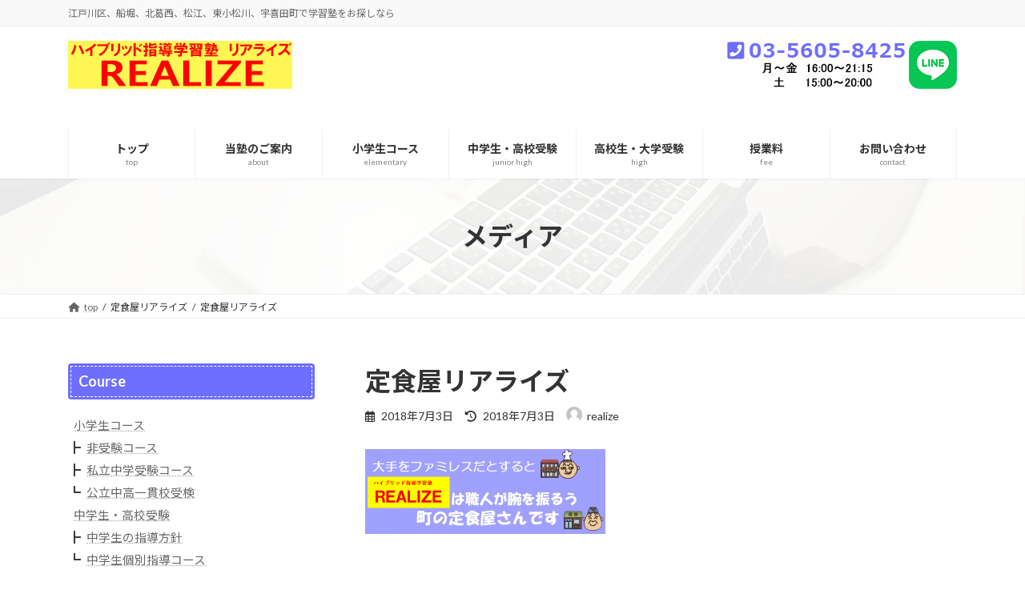

--- FILE ---
content_type: text/html; charset=UTF-8
request_url: https://funaborijuku.com/%E5%AE%9A%E9%A3%9F%E5%B1%8B%E3%83%AA%E3%82%A2%E3%83%A9%E3%82%A4%E3%82%BA/
body_size: 19669
content:
<!DOCTYPE html>
<html dir="ltr" lang="ja" prefix="og: https://ogp.me/ns#">
<head>
<meta charset="utf-8">
<meta http-equiv="X-UA-Compatible" content="IE=edge">
<meta name="viewport" content="width=device-width, initial-scale=1">
<!-- Google tag (gtag.js) --><script async src="https://www.googletagmanager.com/gtag/js?id=G-N1FDCTXGLP"></script><script>window.dataLayer = window.dataLayer || [];function gtag(){dataLayer.push(arguments);}gtag('js', new Date());gtag('config', 'G-N1FDCTXGLP');gtag('config', 'UA-30414458-40');</script>
<title>定食屋リアライズ | 江戸川区船堀の学習塾リアライズ</title>

		<!-- All in One SEO 4.9.3 - aioseo.com -->
	<meta name="robots" content="max-image-preview:large" />
	<meta name="author" content="realize"/>
	<link rel="canonical" href="https://funaborijuku.com/%e5%ae%9a%e9%a3%9f%e5%b1%8b%e3%83%aa%e3%82%a2%e3%83%a9%e3%82%a4%e3%82%ba/" />
	<meta name="generator" content="All in One SEO (AIOSEO) 4.9.3" />
		<meta property="og:locale" content="ja_JP" />
		<meta property="og:site_name" content="江戸川区船堀の学習塾リアライズ | 江戸川区、船堀、北葛西、松江、東小松川、宇喜田町で学習塾をお探しなら" />
		<meta property="og:type" content="article" />
		<meta property="og:title" content="定食屋リアライズ | 江戸川区船堀の学習塾リアライズ" />
		<meta property="og:url" content="https://funaborijuku.com/%e5%ae%9a%e9%a3%9f%e5%b1%8b%e3%83%aa%e3%82%a2%e3%83%a9%e3%82%a4%e3%82%ba/" />
		<meta property="article:published_time" content="2018-07-03T12:24:01+00:00" />
		<meta property="article:modified_time" content="2018-07-03T12:24:01+00:00" />
		<meta name="twitter:card" content="summary" />
		<meta name="twitter:site" content="@hybrid_realize" />
		<meta name="twitter:title" content="定食屋リアライズ | 江戸川区船堀の学習塾リアライズ" />
		<meta name="twitter:creator" content="@hybrid_realize" />
		<script type="application/ld+json" class="aioseo-schema">
			{"@context":"https:\/\/schema.org","@graph":[{"@type":"BreadcrumbList","@id":"https:\/\/funaborijuku.com\/%e5%ae%9a%e9%a3%9f%e5%b1%8b%e3%83%aa%e3%82%a2%e3%83%a9%e3%82%a4%e3%82%ba\/#breadcrumblist","itemListElement":[{"@type":"ListItem","@id":"https:\/\/funaborijuku.com#listItem","position":1,"name":"\u30db\u30fc\u30e0","item":"https:\/\/funaborijuku.com","nextItem":{"@type":"ListItem","@id":"https:\/\/funaborijuku.com\/%e5%ae%9a%e9%a3%9f%e5%b1%8b%e3%83%aa%e3%82%a2%e3%83%a9%e3%82%a4%e3%82%ba\/#listItem","name":"\u5b9a\u98df\u5c4b\u30ea\u30a2\u30e9\u30a4\u30ba"}},{"@type":"ListItem","@id":"https:\/\/funaborijuku.com\/%e5%ae%9a%e9%a3%9f%e5%b1%8b%e3%83%aa%e3%82%a2%e3%83%a9%e3%82%a4%e3%82%ba\/#listItem","position":2,"name":"\u5b9a\u98df\u5c4b\u30ea\u30a2\u30e9\u30a4\u30ba","previousItem":{"@type":"ListItem","@id":"https:\/\/funaborijuku.com#listItem","name":"\u30db\u30fc\u30e0"}}]},{"@type":"ItemPage","@id":"https:\/\/funaborijuku.com\/%e5%ae%9a%e9%a3%9f%e5%b1%8b%e3%83%aa%e3%82%a2%e3%83%a9%e3%82%a4%e3%82%ba\/#itempage","url":"https:\/\/funaborijuku.com\/%e5%ae%9a%e9%a3%9f%e5%b1%8b%e3%83%aa%e3%82%a2%e3%83%a9%e3%82%a4%e3%82%ba\/","name":"\u5b9a\u98df\u5c4b\u30ea\u30a2\u30e9\u30a4\u30ba | \u6c5f\u6238\u5ddd\u533a\u8239\u5800\u306e\u5b66\u7fd2\u587e\u30ea\u30a2\u30e9\u30a4\u30ba","inLanguage":"ja","isPartOf":{"@id":"https:\/\/funaborijuku.com\/#website"},"breadcrumb":{"@id":"https:\/\/funaborijuku.com\/%e5%ae%9a%e9%a3%9f%e5%b1%8b%e3%83%aa%e3%82%a2%e3%83%a9%e3%82%a4%e3%82%ba\/#breadcrumblist"},"author":{"@id":"https:\/\/funaborijuku.com\/author\/realize\/#author"},"creator":{"@id":"https:\/\/funaborijuku.com\/author\/realize\/#author"},"datePublished":"2018-07-03T21:24:01+09:00","dateModified":"2018-07-03T21:24:01+09:00"},{"@type":"Organization","@id":"https:\/\/funaborijuku.com\/#organization","name":"\u30cf\u30a4\u30d6\u30ea\u30c3\u30c9\u6307\u5c0e\u5b66\u7fd2\u587e\u30ea\u30a2\u30e9\u30a4\u30ba","description":"\u6c5f\u6238\u5ddd\u533a\u3001\u8239\u5800\u3001\u5317\u845b\u897f\u3001\u677e\u6c5f\u3001\u6771\u5c0f\u677e\u5ddd\u3001\u5b87\u559c\u7530\u753a\u3067\u5b66\u7fd2\u587e\u3092\u304a\u63a2\u3057\u306a\u3089","url":"https:\/\/funaborijuku.com\/","telephone":"+81356058425","sameAs":["https:\/\/twitter.com\/hybrid_realize","https:\/\/www.youtube.com\/channel\/UCgRGh9tigTSpU9c04KQ0CKw"]},{"@type":"Person","@id":"https:\/\/funaborijuku.com\/author\/realize\/#author","url":"https:\/\/funaborijuku.com\/author\/realize\/","name":"realize","image":{"@type":"ImageObject","@id":"https:\/\/funaborijuku.com\/%e5%ae%9a%e9%a3%9f%e5%b1%8b%e3%83%aa%e3%82%a2%e3%83%a9%e3%82%a4%e3%82%ba\/#authorImage","url":"https:\/\/secure.gravatar.com\/avatar\/85eee26e464f27b7062b92a0020f26fa8671e9b39910211395f65ae785c0aaf4?s=96&d=mm&r=g","width":96,"height":96,"caption":"realize"}},{"@type":"WebSite","@id":"https:\/\/funaborijuku.com\/#website","url":"https:\/\/funaborijuku.com\/","name":"\u6c5f\u6238\u5ddd\u533a\u8239\u5800\u306e\u5b66\u7fd2\u587e\u30ea\u30a2\u30e9\u30a4\u30ba","description":"\u6c5f\u6238\u5ddd\u533a\u3001\u8239\u5800\u3001\u5317\u845b\u897f\u3001\u677e\u6c5f\u3001\u6771\u5c0f\u677e\u5ddd\u3001\u5b87\u559c\u7530\u753a\u3067\u5b66\u7fd2\u587e\u3092\u304a\u63a2\u3057\u306a\u3089","inLanguage":"ja","publisher":{"@id":"https:\/\/funaborijuku.com\/#organization"}}]}
		</script>
		<!-- All in One SEO -->

<link rel="alternate" type="application/rss+xml" title="江戸川区船堀の学習塾リアライズ &raquo; フィード" href="https://funaborijuku.com/feed/" />
<link rel="alternate" type="application/rss+xml" title="江戸川区船堀の学習塾リアライズ &raquo; コメントフィード" href="https://funaborijuku.com/comments/feed/" />
<link rel="alternate" type="application/rss+xml" title="江戸川区船堀の学習塾リアライズ &raquo; 定食屋リアライズ のコメントのフィード" href="https://funaborijuku.com/feed/?attachment_id=745" />
<link rel="alternate" title="oEmbed (JSON)" type="application/json+oembed" href="https://funaborijuku.com/wp-json/oembed/1.0/embed?url=https%3A%2F%2Ffunaborijuku.com%2F%25e5%25ae%259a%25e9%25a3%259f%25e5%25b1%258b%25e3%2583%25aa%25e3%2582%25a2%25e3%2583%25a9%25e3%2582%25a4%25e3%2582%25ba%2F" />
<link rel="alternate" title="oEmbed (XML)" type="text/xml+oembed" href="https://funaborijuku.com/wp-json/oembed/1.0/embed?url=https%3A%2F%2Ffunaborijuku.com%2F%25e5%25ae%259a%25e9%25a3%259f%25e5%25b1%258b%25e3%2583%25aa%25e3%2582%25a2%25e3%2583%25a9%25e3%2582%25a4%25e3%2582%25ba%2F&#038;format=xml" />
<meta name="description" content="" /><!-- This site uses the Google Analytics by ExactMetrics plugin v6.0.2 - Using Analytics tracking - https://www.exactmetrics.com/ -->
<script type="text/javascript" data-cfasync="false">
	var em_version         = '6.0.2';
	var em_track_user      = true;
	var em_no_track_reason = '';
	
	var disableStr = 'ga-disable-UA-64071245-1';

	/* Function to detect opted out users */
	function __gaTrackerIsOptedOut() {
		return document.cookie.indexOf(disableStr + '=true') > -1;
	}

	/* Disable tracking if the opt-out cookie exists. */
	if ( __gaTrackerIsOptedOut() ) {
		window[disableStr] = true;
	}

	/* Opt-out function */
	function __gaTrackerOptout() {
	  document.cookie = disableStr + '=true; expires=Thu, 31 Dec 2099 23:59:59 UTC; path=/';
	  window[disableStr] = true;
	}

	if ( 'undefined' === typeof gaOptout ) {
		function gaOptout() {
			__gaTrackerOptout();
		}
	}
	
	if ( em_track_user ) {
		(function(i,s,o,g,r,a,m){i['GoogleAnalyticsObject']=r;i[r]=i[r]||function(){
			(i[r].q=i[r].q||[]).push(arguments)},i[r].l=1*new Date();a=s.createElement(o),
			m=s.getElementsByTagName(o)[0];a.async=1;a.src=g;m.parentNode.insertBefore(a,m)
		})(window,document,'script','//www.google-analytics.com/analytics.js','__gaTracker');

window.ga = __gaTracker;		__gaTracker('create', 'UA-64071245-1', 'auto');
		__gaTracker('set', 'forceSSL', true);
		__gaTracker('send','pageview');
		__gaTracker( function() { window.ga = __gaTracker; } );
	} else {
		console.log( "" );
		(function() {
			/* https://developers.google.com/analytics/devguides/collection/analyticsjs/ */
			var noopfn = function() {
				return null;
			};
			var noopnullfn = function() {
				return null;
			};
			var Tracker = function() {
				return null;
			};
			var p = Tracker.prototype;
			p.get = noopfn;
			p.set = noopfn;
			p.send = noopfn;
			var __gaTracker = function() {
				var len = arguments.length;
				if ( len === 0 ) {
					return;
				}
				var f = arguments[len-1];
				if ( typeof f !== 'object' || f === null || typeof f.hitCallback !== 'function' ) {
					console.log( 'Not running function __gaTracker(' + arguments[0] + " ....) because you are not being tracked. " + em_no_track_reason );
					return;
				}
				try {
					f.hitCallback();
				} catch (ex) {

				}
			};
			__gaTracker.create = function() {
				return new Tracker();
			};
			__gaTracker.getByName = noopnullfn;
			__gaTracker.getAll = function() {
				return [];
			};
			__gaTracker.remove = noopfn;
			window['__gaTracker'] = __gaTracker;
			window.ga = __gaTracker;		})();
		}
</script>
<!-- / Google Analytics by ExactMetrics -->
		<!-- This site uses the Google Analytics by MonsterInsights plugin v7.17.0 - Using Analytics tracking - https://www.monsterinsights.com/ -->
		<!-- Note: MonsterInsights is not currently configured on this site. The site owner needs to authenticate with Google Analytics in the MonsterInsights settings panel. -->
					<!-- No UA code set -->
				<!-- / Google Analytics by MonsterInsights -->
		<style id='wp-img-auto-sizes-contain-inline-css' type='text/css'>
img:is([sizes=auto i],[sizes^="auto," i]){contain-intrinsic-size:3000px 1500px}
/*# sourceURL=wp-img-auto-sizes-contain-inline-css */
</style>
<link rel='stylesheet' id='vkExUnit_common_style-css' href='https://funaborijuku.com/adm/wp-content/plugins/vk-all-in-one-expansion-unit/assets/css/vkExUnit_style.css?ver=9.113.1.1' type='text/css' media='all' />
<style id='vkExUnit_common_style-inline-css' type='text/css'>
:root {--ver_page_top_button_url:url(https://funaborijuku.com/adm/wp-content/plugins/vk-all-in-one-expansion-unit/assets/images/to-top-btn-icon.svg);}@font-face {font-weight: normal;font-style: normal;font-family: "vk_sns";src: url("https://funaborijuku.com/adm/wp-content/plugins/vk-all-in-one-expansion-unit/inc/sns/icons/fonts/vk_sns.eot?-bq20cj");src: url("https://funaborijuku.com/adm/wp-content/plugins/vk-all-in-one-expansion-unit/inc/sns/icons/fonts/vk_sns.eot?#iefix-bq20cj") format("embedded-opentype"),url("https://funaborijuku.com/adm/wp-content/plugins/vk-all-in-one-expansion-unit/inc/sns/icons/fonts/vk_sns.woff?-bq20cj") format("woff"),url("https://funaborijuku.com/adm/wp-content/plugins/vk-all-in-one-expansion-unit/inc/sns/icons/fonts/vk_sns.ttf?-bq20cj") format("truetype"),url("https://funaborijuku.com/adm/wp-content/plugins/vk-all-in-one-expansion-unit/inc/sns/icons/fonts/vk_sns.svg?-bq20cj#vk_sns") format("svg");}
.veu_promotion-alert__content--text {border: 1px solid rgba(0,0,0,0.125);padding: 0.5em 1em;border-radius: var(--vk-size-radius);margin-bottom: var(--vk-margin-block-bottom);font-size: 0.875rem;}/* Alert Content部分に段落タグを入れた場合に最後の段落の余白を0にする */.veu_promotion-alert__content--text p:last-of-type{margin-bottom:0;margin-top: 0;}
/*# sourceURL=vkExUnit_common_style-inline-css */
</style>
<link rel='stylesheet' id='vk-header-top-css' href='https://funaborijuku.com/adm/wp-content/plugins/lightning-g3-pro-unit/inc/header-top/package/css/header-top.css?ver=0.1.1' type='text/css' media='all' />
<style id='wp-emoji-styles-inline-css' type='text/css'>

	img.wp-smiley, img.emoji {
		display: inline !important;
		border: none !important;
		box-shadow: none !important;
		height: 1em !important;
		width: 1em !important;
		margin: 0 0.07em !important;
		vertical-align: -0.1em !important;
		background: none !important;
		padding: 0 !important;
	}
/*# sourceURL=wp-emoji-styles-inline-css */
</style>
<style id='wp-block-library-inline-css' type='text/css'>
:root{--wp-block-synced-color:#7a00df;--wp-block-synced-color--rgb:122,0,223;--wp-bound-block-color:var(--wp-block-synced-color);--wp-editor-canvas-background:#ddd;--wp-admin-theme-color:#007cba;--wp-admin-theme-color--rgb:0,124,186;--wp-admin-theme-color-darker-10:#006ba1;--wp-admin-theme-color-darker-10--rgb:0,107,160.5;--wp-admin-theme-color-darker-20:#005a87;--wp-admin-theme-color-darker-20--rgb:0,90,135;--wp-admin-border-width-focus:2px}@media (min-resolution:192dpi){:root{--wp-admin-border-width-focus:1.5px}}.wp-element-button{cursor:pointer}:root .has-very-light-gray-background-color{background-color:#eee}:root .has-very-dark-gray-background-color{background-color:#313131}:root .has-very-light-gray-color{color:#eee}:root .has-very-dark-gray-color{color:#313131}:root .has-vivid-green-cyan-to-vivid-cyan-blue-gradient-background{background:linear-gradient(135deg,#00d084,#0693e3)}:root .has-purple-crush-gradient-background{background:linear-gradient(135deg,#34e2e4,#4721fb 50%,#ab1dfe)}:root .has-hazy-dawn-gradient-background{background:linear-gradient(135deg,#faaca8,#dad0ec)}:root .has-subdued-olive-gradient-background{background:linear-gradient(135deg,#fafae1,#67a671)}:root .has-atomic-cream-gradient-background{background:linear-gradient(135deg,#fdd79a,#004a59)}:root .has-nightshade-gradient-background{background:linear-gradient(135deg,#330968,#31cdcf)}:root .has-midnight-gradient-background{background:linear-gradient(135deg,#020381,#2874fc)}:root{--wp--preset--font-size--normal:16px;--wp--preset--font-size--huge:42px}.has-regular-font-size{font-size:1em}.has-larger-font-size{font-size:2.625em}.has-normal-font-size{font-size:var(--wp--preset--font-size--normal)}.has-huge-font-size{font-size:var(--wp--preset--font-size--huge)}.has-text-align-center{text-align:center}.has-text-align-left{text-align:left}.has-text-align-right{text-align:right}.has-fit-text{white-space:nowrap!important}#end-resizable-editor-section{display:none}.aligncenter{clear:both}.items-justified-left{justify-content:flex-start}.items-justified-center{justify-content:center}.items-justified-right{justify-content:flex-end}.items-justified-space-between{justify-content:space-between}.screen-reader-text{border:0;clip-path:inset(50%);height:1px;margin:-1px;overflow:hidden;padding:0;position:absolute;width:1px;word-wrap:normal!important}.screen-reader-text:focus{background-color:#ddd;clip-path:none;color:#444;display:block;font-size:1em;height:auto;left:5px;line-height:normal;padding:15px 23px 14px;text-decoration:none;top:5px;width:auto;z-index:100000}html :where(.has-border-color){border-style:solid}html :where([style*=border-top-color]){border-top-style:solid}html :where([style*=border-right-color]){border-right-style:solid}html :where([style*=border-bottom-color]){border-bottom-style:solid}html :where([style*=border-left-color]){border-left-style:solid}html :where([style*=border-width]){border-style:solid}html :where([style*=border-top-width]){border-top-style:solid}html :where([style*=border-right-width]){border-right-style:solid}html :where([style*=border-bottom-width]){border-bottom-style:solid}html :where([style*=border-left-width]){border-left-style:solid}html :where(img[class*=wp-image-]){height:auto;max-width:100%}:where(figure){margin:0 0 1em}html :where(.is-position-sticky){--wp-admin--admin-bar--position-offset:var(--wp-admin--admin-bar--height,0px)}@media screen and (max-width:600px){html :where(.is-position-sticky){--wp-admin--admin-bar--position-offset:0px}}
.vk-cols--reverse{flex-direction:row-reverse}.vk-cols--hasbtn{margin-bottom:0}.vk-cols--hasbtn>.row>.vk_gridColumn_item,.vk-cols--hasbtn>.wp-block-column{position:relative;padding-bottom:3em}.vk-cols--hasbtn>.row>.vk_gridColumn_item>.wp-block-buttons,.vk-cols--hasbtn>.row>.vk_gridColumn_item>.vk_button,.vk-cols--hasbtn>.wp-block-column>.wp-block-buttons,.vk-cols--hasbtn>.wp-block-column>.vk_button{position:absolute;bottom:0;width:100%}.vk-cols--fit.wp-block-columns{gap:0}.vk-cols--fit.wp-block-columns,.vk-cols--fit.wp-block-columns:not(.is-not-stacked-on-mobile){margin-top:0;margin-bottom:0;justify-content:space-between}.vk-cols--fit.wp-block-columns>.wp-block-column *:last-child,.vk-cols--fit.wp-block-columns:not(.is-not-stacked-on-mobile)>.wp-block-column *:last-child{margin-bottom:0}.vk-cols--fit.wp-block-columns>.wp-block-column>.wp-block-cover,.vk-cols--fit.wp-block-columns:not(.is-not-stacked-on-mobile)>.wp-block-column>.wp-block-cover{margin-top:0}.vk-cols--fit.wp-block-columns.has-background,.vk-cols--fit.wp-block-columns:not(.is-not-stacked-on-mobile).has-background{padding:0}@media(max-width: 599px){.vk-cols--fit.wp-block-columns:not(.has-background)>.wp-block-column:not(.has-background),.vk-cols--fit.wp-block-columns:not(.is-not-stacked-on-mobile):not(.has-background)>.wp-block-column:not(.has-background){padding-left:0 !important;padding-right:0 !important}}@media(min-width: 782px){.vk-cols--fit.wp-block-columns .block-editor-block-list__block.wp-block-column:not(:first-child),.vk-cols--fit.wp-block-columns>.wp-block-column:not(:first-child),.vk-cols--fit.wp-block-columns:not(.is-not-stacked-on-mobile) .block-editor-block-list__block.wp-block-column:not(:first-child),.vk-cols--fit.wp-block-columns:not(.is-not-stacked-on-mobile)>.wp-block-column:not(:first-child){margin-left:0}}@media(min-width: 600px)and (max-width: 781px){.vk-cols--fit.wp-block-columns .wp-block-column:nth-child(2n),.vk-cols--fit.wp-block-columns:not(.is-not-stacked-on-mobile) .wp-block-column:nth-child(2n){margin-left:0}.vk-cols--fit.wp-block-columns .wp-block-column:not(:only-child),.vk-cols--fit.wp-block-columns:not(.is-not-stacked-on-mobile) .wp-block-column:not(:only-child){flex-basis:50% !important}}.vk-cols--fit--gap1.wp-block-columns{gap:1px}@media(min-width: 600px)and (max-width: 781px){.vk-cols--fit--gap1.wp-block-columns .wp-block-column:not(:only-child){flex-basis:calc(50% - 1px) !important}}.vk-cols--fit.vk-cols--grid>.block-editor-block-list__block,.vk-cols--fit.vk-cols--grid>.wp-block-column,.vk-cols--fit.vk-cols--grid:not(.is-not-stacked-on-mobile)>.block-editor-block-list__block,.vk-cols--fit.vk-cols--grid:not(.is-not-stacked-on-mobile)>.wp-block-column{flex-basis:50%;box-sizing:border-box}@media(max-width: 599px){.vk-cols--fit.vk-cols--grid.vk-cols--grid--alignfull>.wp-block-column:nth-child(2)>.wp-block-cover,.vk-cols--fit.vk-cols--grid.vk-cols--grid--alignfull>.wp-block-column:nth-child(2)>.vk_outer,.vk-cols--fit.vk-cols--grid:not(.is-not-stacked-on-mobile).vk-cols--grid--alignfull>.wp-block-column:nth-child(2)>.wp-block-cover,.vk-cols--fit.vk-cols--grid:not(.is-not-stacked-on-mobile).vk-cols--grid--alignfull>.wp-block-column:nth-child(2)>.vk_outer{width:100vw;margin-right:calc((100% - 100vw)/2);margin-left:calc((100% - 100vw)/2)}}@media(min-width: 600px){.vk-cols--fit.vk-cols--grid.vk-cols--grid--alignfull>.wp-block-column:nth-child(2)>.wp-block-cover,.vk-cols--fit.vk-cols--grid.vk-cols--grid--alignfull>.wp-block-column:nth-child(2)>.vk_outer,.vk-cols--fit.vk-cols--grid:not(.is-not-stacked-on-mobile).vk-cols--grid--alignfull>.wp-block-column:nth-child(2)>.wp-block-cover,.vk-cols--fit.vk-cols--grid:not(.is-not-stacked-on-mobile).vk-cols--grid--alignfull>.wp-block-column:nth-child(2)>.vk_outer{margin-right:calc(100% - 50vw);width:50vw}}@media(min-width: 600px){.vk-cols--fit.vk-cols--grid.vk-cols--grid--alignfull.vk-cols--reverse>.wp-block-column,.vk-cols--fit.vk-cols--grid:not(.is-not-stacked-on-mobile).vk-cols--grid--alignfull.vk-cols--reverse>.wp-block-column{margin-left:0;margin-right:0}.vk-cols--fit.vk-cols--grid.vk-cols--grid--alignfull.vk-cols--reverse>.wp-block-column:nth-child(2)>.wp-block-cover,.vk-cols--fit.vk-cols--grid.vk-cols--grid--alignfull.vk-cols--reverse>.wp-block-column:nth-child(2)>.vk_outer,.vk-cols--fit.vk-cols--grid:not(.is-not-stacked-on-mobile).vk-cols--grid--alignfull.vk-cols--reverse>.wp-block-column:nth-child(2)>.wp-block-cover,.vk-cols--fit.vk-cols--grid:not(.is-not-stacked-on-mobile).vk-cols--grid--alignfull.vk-cols--reverse>.wp-block-column:nth-child(2)>.vk_outer{margin-left:calc(100% - 50vw)}}.vk-cols--menu h2,.vk-cols--menu h3,.vk-cols--menu h4,.vk-cols--menu h5{margin-bottom:.2em;text-shadow:#000 0 0 10px}.vk-cols--menu h2:first-child,.vk-cols--menu h3:first-child,.vk-cols--menu h4:first-child,.vk-cols--menu h5:first-child{margin-top:0}.vk-cols--menu p{margin-bottom:1rem;text-shadow:#000 0 0 10px}.vk-cols--menu .wp-block-cover__inner-container:last-child{margin-bottom:0}.vk-cols--fitbnrs .wp-block-column .wp-block-cover:hover img{filter:unset}.vk-cols--fitbnrs .wp-block-column .wp-block-cover:hover{background-color:unset}.vk-cols--fitbnrs .wp-block-column .wp-block-cover:hover .wp-block-cover__image-background{filter:unset !important}.vk-cols--fitbnrs .wp-block-cover .wp-block-cover__inner-container{position:absolute;height:100%;width:100%}.vk-cols--fitbnrs .vk_button{height:100%;margin:0}.vk-cols--fitbnrs .vk_button .vk_button_btn,.vk-cols--fitbnrs .vk_button .btn{height:100%;width:100%;border:none;box-shadow:none;background-color:unset !important;transition:unset}.vk-cols--fitbnrs .vk_button .vk_button_btn:hover,.vk-cols--fitbnrs .vk_button .btn:hover{transition:unset}.vk-cols--fitbnrs .vk_button .vk_button_btn:after,.vk-cols--fitbnrs .vk_button .btn:after{border:none}.vk-cols--fitbnrs .vk_button .vk_button_link_txt{width:100%;position:absolute;top:50%;left:50%;transform:translateY(-50%) translateX(-50%);font-size:2rem;text-shadow:#000 0 0 10px}.vk-cols--fitbnrs .vk_button .vk_button_link_subCaption{width:100%;position:absolute;top:calc(50% + 2.2em);left:50%;transform:translateY(-50%) translateX(-50%);text-shadow:#000 0 0 10px}@media(min-width: 992px){.vk-cols--media.wp-block-columns{gap:3rem}}.vk-fit-map figure{margin-bottom:0}.vk-fit-map iframe{position:relative;margin-bottom:0;display:block;max-height:400px;width:100vw}.vk-fit-map:is(.alignfull,.alignwide) div{max-width:100%}.vk-table--th--width25 :where(tr>*:first-child){width:25%}.vk-table--th--width30 :where(tr>*:first-child){width:30%}.vk-table--th--width35 :where(tr>*:first-child){width:35%}.vk-table--th--width40 :where(tr>*:first-child){width:40%}.vk-table--th--bg-bright :where(tr>*:first-child){background-color:var(--wp--preset--color--bg-secondary, rgba(0, 0, 0, 0.05))}@media(max-width: 599px){.vk-table--mobile-block :is(th,td){width:100%;display:block}.vk-table--mobile-block.wp-block-table table :is(th,td){border-top:none}}.vk-table--width--th25 :where(tr>*:first-child){width:25%}.vk-table--width--th30 :where(tr>*:first-child){width:30%}.vk-table--width--th35 :where(tr>*:first-child){width:35%}.vk-table--width--th40 :where(tr>*:first-child){width:40%}.no-margin{margin:0}@media(max-width: 599px){.wp-block-image.vk-aligncenter--mobile>.alignright{float:none;margin-left:auto;margin-right:auto}.vk-no-padding-horizontal--mobile{padding-left:0 !important;padding-right:0 !important}}
/* VK Color Palettes */:root{ --wp--preset--color--vk-color-primary:#6e6eff}/* --vk-color-primary is deprecated. */:root{ --vk-color-primary: var(--wp--preset--color--vk-color-primary);}:root{ --wp--preset--color--vk-color-primary-dark:#5858cc}/* --vk-color-primary-dark is deprecated. */:root{ --vk-color-primary-dark: var(--wp--preset--color--vk-color-primary-dark);}:root{ --wp--preset--color--vk-color-primary-vivid:#7979ff}/* --vk-color-primary-vivid is deprecated. */:root{ --vk-color-primary-vivid: var(--wp--preset--color--vk-color-primary-vivid);}

/*# sourceURL=wp-block-library-inline-css */
</style>
<style id='classic-theme-styles-inline-css' type='text/css'>
/*! This file is auto-generated */
.wp-block-button__link{color:#fff;background-color:#32373c;border-radius:9999px;box-shadow:none;text-decoration:none;padding:calc(.667em + 2px) calc(1.333em + 2px);font-size:1.125em}.wp-block-file__button{background:#32373c;color:#fff;text-decoration:none}
/*# sourceURL=/wp-includes/css/classic-themes.min.css */
</style>
<style id='global-styles-inline-css' type='text/css'>
:root{--wp--preset--aspect-ratio--square: 1;--wp--preset--aspect-ratio--4-3: 4/3;--wp--preset--aspect-ratio--3-4: 3/4;--wp--preset--aspect-ratio--3-2: 3/2;--wp--preset--aspect-ratio--2-3: 2/3;--wp--preset--aspect-ratio--16-9: 16/9;--wp--preset--aspect-ratio--9-16: 9/16;--wp--preset--color--black: #000000;--wp--preset--color--cyan-bluish-gray: #abb8c3;--wp--preset--color--white: #ffffff;--wp--preset--color--pale-pink: #f78da7;--wp--preset--color--vivid-red: #cf2e2e;--wp--preset--color--luminous-vivid-orange: #ff6900;--wp--preset--color--luminous-vivid-amber: #fcb900;--wp--preset--color--light-green-cyan: #7bdcb5;--wp--preset--color--vivid-green-cyan: #00d084;--wp--preset--color--pale-cyan-blue: #8ed1fc;--wp--preset--color--vivid-cyan-blue: #0693e3;--wp--preset--color--vivid-purple: #9b51e0;--wp--preset--color--vk-color-primary: #6e6eff;--wp--preset--color--vk-color-primary-dark: #5858cc;--wp--preset--color--vk-color-primary-vivid: #7979ff;--wp--preset--gradient--vivid-cyan-blue-to-vivid-purple: linear-gradient(135deg,rgba(6,147,227,1) 0%,rgb(155,81,224) 100%);--wp--preset--gradient--light-green-cyan-to-vivid-green-cyan: linear-gradient(135deg,rgb(122,220,180) 0%,rgb(0,208,130) 100%);--wp--preset--gradient--luminous-vivid-amber-to-luminous-vivid-orange: linear-gradient(135deg,rgba(252,185,0,1) 0%,rgba(255,105,0,1) 100%);--wp--preset--gradient--luminous-vivid-orange-to-vivid-red: linear-gradient(135deg,rgba(255,105,0,1) 0%,rgb(207,46,46) 100%);--wp--preset--gradient--very-light-gray-to-cyan-bluish-gray: linear-gradient(135deg,rgb(238,238,238) 0%,rgb(169,184,195) 100%);--wp--preset--gradient--cool-to-warm-spectrum: linear-gradient(135deg,rgb(74,234,220) 0%,rgb(151,120,209) 20%,rgb(207,42,186) 40%,rgb(238,44,130) 60%,rgb(251,105,98) 80%,rgb(254,248,76) 100%);--wp--preset--gradient--blush-light-purple: linear-gradient(135deg,rgb(255,206,236) 0%,rgb(152,150,240) 100%);--wp--preset--gradient--blush-bordeaux: linear-gradient(135deg,rgb(254,205,165) 0%,rgb(254,45,45) 50%,rgb(107,0,62) 100%);--wp--preset--gradient--luminous-dusk: linear-gradient(135deg,rgb(255,203,112) 0%,rgb(199,81,192) 50%,rgb(65,88,208) 100%);--wp--preset--gradient--pale-ocean: linear-gradient(135deg,rgb(255,245,203) 0%,rgb(182,227,212) 50%,rgb(51,167,181) 100%);--wp--preset--gradient--electric-grass: linear-gradient(135deg,rgb(202,248,128) 0%,rgb(113,206,126) 100%);--wp--preset--gradient--midnight: linear-gradient(135deg,rgb(2,3,129) 0%,rgb(40,116,252) 100%);--wp--preset--gradient--vivid-green-cyan-to-vivid-cyan-blue: linear-gradient(135deg,rgba(0,208,132,1) 0%,rgba(6,147,227,1) 100%);--wp--preset--font-size--small: 14px;--wp--preset--font-size--medium: 20px;--wp--preset--font-size--large: 24px;--wp--preset--font-size--x-large: 42px;--wp--preset--font-size--regular: 16px;--wp--preset--font-size--huge: 36px;--wp--preset--spacing--20: 0.44rem;--wp--preset--spacing--30: 0.67rem;--wp--preset--spacing--40: 1rem;--wp--preset--spacing--50: 1.5rem;--wp--preset--spacing--60: 2.25rem;--wp--preset--spacing--70: 3.38rem;--wp--preset--spacing--80: 5.06rem;--wp--preset--shadow--natural: 6px 6px 9px rgba(0, 0, 0, 0.2);--wp--preset--shadow--deep: 12px 12px 50px rgba(0, 0, 0, 0.4);--wp--preset--shadow--sharp: 6px 6px 0px rgba(0, 0, 0, 0.2);--wp--preset--shadow--outlined: 6px 6px 0px -3px rgb(255, 255, 255), 6px 6px rgb(0, 0, 0);--wp--preset--shadow--crisp: 6px 6px 0px rgb(0, 0, 0);}:where(.is-layout-flex){gap: 0.5em;}:where(.is-layout-grid){gap: 0.5em;}body .is-layout-flex{display: flex;}.is-layout-flex{flex-wrap: wrap;align-items: center;}.is-layout-flex > :is(*, div){margin: 0;}body .is-layout-grid{display: grid;}.is-layout-grid > :is(*, div){margin: 0;}:where(.wp-block-columns.is-layout-flex){gap: 2em;}:where(.wp-block-columns.is-layout-grid){gap: 2em;}:where(.wp-block-post-template.is-layout-flex){gap: 1.25em;}:where(.wp-block-post-template.is-layout-grid){gap: 1.25em;}.has-black-color{color: var(--wp--preset--color--black) !important;}.has-cyan-bluish-gray-color{color: var(--wp--preset--color--cyan-bluish-gray) !important;}.has-white-color{color: var(--wp--preset--color--white) !important;}.has-pale-pink-color{color: var(--wp--preset--color--pale-pink) !important;}.has-vivid-red-color{color: var(--wp--preset--color--vivid-red) !important;}.has-luminous-vivid-orange-color{color: var(--wp--preset--color--luminous-vivid-orange) !important;}.has-luminous-vivid-amber-color{color: var(--wp--preset--color--luminous-vivid-amber) !important;}.has-light-green-cyan-color{color: var(--wp--preset--color--light-green-cyan) !important;}.has-vivid-green-cyan-color{color: var(--wp--preset--color--vivid-green-cyan) !important;}.has-pale-cyan-blue-color{color: var(--wp--preset--color--pale-cyan-blue) !important;}.has-vivid-cyan-blue-color{color: var(--wp--preset--color--vivid-cyan-blue) !important;}.has-vivid-purple-color{color: var(--wp--preset--color--vivid-purple) !important;}.has-vk-color-primary-color{color: var(--wp--preset--color--vk-color-primary) !important;}.has-vk-color-primary-dark-color{color: var(--wp--preset--color--vk-color-primary-dark) !important;}.has-vk-color-primary-vivid-color{color: var(--wp--preset--color--vk-color-primary-vivid) !important;}.has-black-background-color{background-color: var(--wp--preset--color--black) !important;}.has-cyan-bluish-gray-background-color{background-color: var(--wp--preset--color--cyan-bluish-gray) !important;}.has-white-background-color{background-color: var(--wp--preset--color--white) !important;}.has-pale-pink-background-color{background-color: var(--wp--preset--color--pale-pink) !important;}.has-vivid-red-background-color{background-color: var(--wp--preset--color--vivid-red) !important;}.has-luminous-vivid-orange-background-color{background-color: var(--wp--preset--color--luminous-vivid-orange) !important;}.has-luminous-vivid-amber-background-color{background-color: var(--wp--preset--color--luminous-vivid-amber) !important;}.has-light-green-cyan-background-color{background-color: var(--wp--preset--color--light-green-cyan) !important;}.has-vivid-green-cyan-background-color{background-color: var(--wp--preset--color--vivid-green-cyan) !important;}.has-pale-cyan-blue-background-color{background-color: var(--wp--preset--color--pale-cyan-blue) !important;}.has-vivid-cyan-blue-background-color{background-color: var(--wp--preset--color--vivid-cyan-blue) !important;}.has-vivid-purple-background-color{background-color: var(--wp--preset--color--vivid-purple) !important;}.has-vk-color-primary-background-color{background-color: var(--wp--preset--color--vk-color-primary) !important;}.has-vk-color-primary-dark-background-color{background-color: var(--wp--preset--color--vk-color-primary-dark) !important;}.has-vk-color-primary-vivid-background-color{background-color: var(--wp--preset--color--vk-color-primary-vivid) !important;}.has-black-border-color{border-color: var(--wp--preset--color--black) !important;}.has-cyan-bluish-gray-border-color{border-color: var(--wp--preset--color--cyan-bluish-gray) !important;}.has-white-border-color{border-color: var(--wp--preset--color--white) !important;}.has-pale-pink-border-color{border-color: var(--wp--preset--color--pale-pink) !important;}.has-vivid-red-border-color{border-color: var(--wp--preset--color--vivid-red) !important;}.has-luminous-vivid-orange-border-color{border-color: var(--wp--preset--color--luminous-vivid-orange) !important;}.has-luminous-vivid-amber-border-color{border-color: var(--wp--preset--color--luminous-vivid-amber) !important;}.has-light-green-cyan-border-color{border-color: var(--wp--preset--color--light-green-cyan) !important;}.has-vivid-green-cyan-border-color{border-color: var(--wp--preset--color--vivid-green-cyan) !important;}.has-pale-cyan-blue-border-color{border-color: var(--wp--preset--color--pale-cyan-blue) !important;}.has-vivid-cyan-blue-border-color{border-color: var(--wp--preset--color--vivid-cyan-blue) !important;}.has-vivid-purple-border-color{border-color: var(--wp--preset--color--vivid-purple) !important;}.has-vk-color-primary-border-color{border-color: var(--wp--preset--color--vk-color-primary) !important;}.has-vk-color-primary-dark-border-color{border-color: var(--wp--preset--color--vk-color-primary-dark) !important;}.has-vk-color-primary-vivid-border-color{border-color: var(--wp--preset--color--vk-color-primary-vivid) !important;}.has-vivid-cyan-blue-to-vivid-purple-gradient-background{background: var(--wp--preset--gradient--vivid-cyan-blue-to-vivid-purple) !important;}.has-light-green-cyan-to-vivid-green-cyan-gradient-background{background: var(--wp--preset--gradient--light-green-cyan-to-vivid-green-cyan) !important;}.has-luminous-vivid-amber-to-luminous-vivid-orange-gradient-background{background: var(--wp--preset--gradient--luminous-vivid-amber-to-luminous-vivid-orange) !important;}.has-luminous-vivid-orange-to-vivid-red-gradient-background{background: var(--wp--preset--gradient--luminous-vivid-orange-to-vivid-red) !important;}.has-very-light-gray-to-cyan-bluish-gray-gradient-background{background: var(--wp--preset--gradient--very-light-gray-to-cyan-bluish-gray) !important;}.has-cool-to-warm-spectrum-gradient-background{background: var(--wp--preset--gradient--cool-to-warm-spectrum) !important;}.has-blush-light-purple-gradient-background{background: var(--wp--preset--gradient--blush-light-purple) !important;}.has-blush-bordeaux-gradient-background{background: var(--wp--preset--gradient--blush-bordeaux) !important;}.has-luminous-dusk-gradient-background{background: var(--wp--preset--gradient--luminous-dusk) !important;}.has-pale-ocean-gradient-background{background: var(--wp--preset--gradient--pale-ocean) !important;}.has-electric-grass-gradient-background{background: var(--wp--preset--gradient--electric-grass) !important;}.has-midnight-gradient-background{background: var(--wp--preset--gradient--midnight) !important;}.has-small-font-size{font-size: var(--wp--preset--font-size--small) !important;}.has-medium-font-size{font-size: var(--wp--preset--font-size--medium) !important;}.has-large-font-size{font-size: var(--wp--preset--font-size--large) !important;}.has-x-large-font-size{font-size: var(--wp--preset--font-size--x-large) !important;}
/*# sourceURL=global-styles-inline-css */
</style>

<link rel='stylesheet' id='contact-form-7-css' href='https://funaborijuku.com/adm/wp-content/plugins/contact-form-7/includes/css/styles.css?ver=6.1' type='text/css' media='all' />
<link rel='stylesheet' id='vk-swiper-style-css' href='https://funaborijuku.com/adm/wp-content/plugins/vk-blocks-pro/vendor/vektor-inc/vk-swiper/src/assets/css/swiper-bundle.min.css?ver=11.0.2' type='text/css' media='all' />
<link rel='stylesheet' id='lightning-common-style-css' href='https://funaborijuku.com/adm/wp-content/themes/lightning/_g3/assets/css/style.css?ver=15.30.0' type='text/css' media='all' />
<style id='lightning-common-style-inline-css' type='text/css'>
/* Lightning */:root {--vk-color-primary:#6e6eff;--vk-color-primary-dark:#5858cc;--vk-color-primary-vivid:#7979ff;--g_nav_main_acc_icon_open_url:url(https://funaborijuku.com/adm/wp-content/themes/lightning/_g3/inc/vk-mobile-nav/package/images/vk-menu-acc-icon-open-black.svg);--g_nav_main_acc_icon_close_url: url(https://funaborijuku.com/adm/wp-content/themes/lightning/_g3/inc/vk-mobile-nav/package/images/vk-menu-close-black.svg);--g_nav_sub_acc_icon_open_url: url(https://funaborijuku.com/adm/wp-content/themes/lightning/_g3/inc/vk-mobile-nav/package/images/vk-menu-acc-icon-open-white.svg);--g_nav_sub_acc_icon_close_url: url(https://funaborijuku.com/adm/wp-content/themes/lightning/_g3/inc/vk-mobile-nav/package/images/vk-menu-close-white.svg);}
:root{--swiper-navigation-color: #fff;}
html{scroll-padding-top:var(--vk-size-admin-bar);}
:root {}.main-section {--vk-color-text-link: #4245ed;--vk-color-text-link-hover: #dd3333;}
/* vk-mobile-nav */:root {--vk-mobile-nav-menu-btn-bg-src: url("https://funaborijuku.com/adm/wp-content/themes/lightning/_g3/inc/vk-mobile-nav/package/images/vk-menu-btn-black.svg");--vk-mobile-nav-menu-btn-close-bg-src: url("https://funaborijuku.com/adm/wp-content/themes/lightning/_g3/inc/vk-mobile-nav/package/images/vk-menu-close-black.svg");--vk-menu-acc-icon-open-black-bg-src: url("https://funaborijuku.com/adm/wp-content/themes/lightning/_g3/inc/vk-mobile-nav/package/images/vk-menu-acc-icon-open-black.svg");--vk-menu-acc-icon-open-white-bg-src: url("https://funaborijuku.com/adm/wp-content/themes/lightning/_g3/inc/vk-mobile-nav/package/images/vk-menu-acc-icon-open-white.svg");--vk-menu-acc-icon-close-black-bg-src: url("https://funaborijuku.com/adm/wp-content/themes/lightning/_g3/inc/vk-mobile-nav/package/images/vk-menu-close-black.svg");--vk-menu-acc-icon-close-white-bg-src: url("https://funaborijuku.com/adm/wp-content/themes/lightning/_g3/inc/vk-mobile-nav/package/images/vk-menu-close-white.svg");}
/*# sourceURL=lightning-common-style-inline-css */
</style>
<link rel='stylesheet' id='lightning-design-style-css' href='https://funaborijuku.com/adm/wp-content/themes/lightning/_g3/design-skin/origin3/css/style.css?ver=15.30.0' type='text/css' media='all' />
<style id='lightning-design-style-inline-css' type='text/css'>
.tagcloud a:before { font-family: "Font Awesome 5 Free";content: "\f02b";font-weight: bold; }
/* Pro Title Design */ h2,.main-section .cart_totals h2,h2.main-section-title { color:var(--vk-color-text-body);background-color:unset;position: relative;border:none;padding:unset;margin-left: auto;margin-right: auto;border-radius:unset;outline: unset;outline-offset: unset;box-shadow: unset;content:none;overflow: unset;background-color:var(--vk-color-primary);position: relative;padding: 0.6em 0.8em 0.55em;margin-bottom:var(--vk-margin-headding-bottom);color:#fff;border-radius:4px;text-align:left;}h2 a,.main-section .cart_totals h2 a,h2.main-section-title a { color:#fff;}h2::before,.main-section .cart_totals h2::before,h2.main-section-title::before { color:var(--vk-color-text-body);background-color:unset;position: relative;border:none;padding:unset;margin-left: auto;margin-right: auto;border-radius:unset;outline: unset;outline-offset: unset;box-shadow: unset;content:none;overflow: unset;content: "";position: absolute;top: auto;left: 40px;bottom: -20px;width: auto;margin-left: -10px;border: 10px solid transparent;border-top: 10px solid var(--vk-color-primary);z-index: 2;height: auto;background-color: transparent !important;}h2::after,.main-section .cart_totals h2::after,h2.main-section-title::after { color:var(--vk-color-text-body);background-color:unset;position: relative;border:none;padding:unset;margin-left: auto;margin-right: auto;border-radius:unset;outline: unset;outline-offset: unset;box-shadow: unset;content:none;overflow: unset;}.sub-section .sub-section-title,.site-body-bottom .sub-section-title { color:var(--vk-color-text-body);background-color:unset;position: relative;border:none;padding:unset;margin-left: auto;margin-right: auto;border-radius:unset;outline: unset;outline-offset: unset;box-shadow: unset;content:none;overflow: unset;background-color:var(--vk-color-primary);padding: 0.6em 0.7em 0.55em;margin-bottom:var(--vk-margin-headding-bottom);color:#fff;border-radius:4px;outline: dashed 1px #fff;outline-offset: -4px;}.sub-section .sub-section-title a,.site-body-bottom .sub-section-title a { color:#fff;}.sub-section .sub-section-title::before,.site-body-bottom .sub-section-title::before { color:var(--vk-color-text-body);background-color:unset;position: relative;border:none;padding:unset;margin-left: auto;margin-right: auto;border-radius:unset;outline: unset;outline-offset: unset;box-shadow: unset;content:none;overflow: unset;}.sub-section .sub-section-title::after,.site-body-bottom .sub-section-title::after { color:var(--vk-color-text-body);background-color:unset;position: relative;border:none;padding:unset;margin-left: auto;margin-right: auto;border-radius:unset;outline: unset;outline-offset: unset;box-shadow: unset;content:none;overflow: unset;}h3 { color:var(--vk-color-text-body);background-color:unset;position: relative;border:none;padding:unset;margin-left: auto;margin-right: auto;border-radius:unset;outline: unset;outline-offset: unset;box-shadow: unset;content:none;overflow: unset;padding: 0.6em 0 0.55em;margin-bottom:var(--vk-margin-headding-bottom);border-top: double 3px var(--vk-color-primary);border-bottom: double 3px var(--vk-color-primary);}h3 a { color:var(--vk-color-text-body);}h3::before { color:var(--vk-color-text-body);background-color:unset;position: relative;border:none;padding:unset;margin-left: auto;margin-right: auto;border-radius:unset;outline: unset;outline-offset: unset;box-shadow: unset;content:none;overflow: unset;}h3::after { color:var(--vk-color-text-body);background-color:unset;position: relative;border:none;padding:unset;margin-left: auto;margin-right: auto;border-radius:unset;outline: unset;outline-offset: unset;box-shadow: unset;content:none;overflow: unset;}h5 { color:var(--vk-color-text-body);background-color:unset;position: relative;border:none;padding:unset;margin-left: auto;margin-right: auto;border-radius:unset;outline: unset;outline-offset: unset;box-shadow: unset;content:none;overflow: unset;border:none;display: flex;align-items: center;text-align: center;margin-bottom:var(--vk-margin-headding-bottom);padding:0;}h5 a { color:var(--vk-color-text-body);}h5::before { content: "";flex-grow: 1;border-bottom: 1px solid var(--vk-color-text-body);margin-right: 1em;top: unset;position: unset;width: unset;border-top: none;}h5::after { content: "";flex-grow: 1;border-bottom: 1px solid var(--vk-color-text-body);margin-left: 1em;bottom: unset;position: unset;width: unset;border-top: none;}
.vk-campaign-text{color:#fff;background-color:#eab010;}.vk-campaign-text_btn,.vk-campaign-text_btn:link,.vk-campaign-text_btn:visited,.vk-campaign-text_btn:focus,.vk-campaign-text_btn:active{background:#fff;color:#4c4c4c;}a.vk-campaign-text_btn:hover{background:#eab010;color:#fff;}.vk-campaign-text_link,.vk-campaign-text_link:link,.vk-campaign-text_link:hover,.vk-campaign-text_link:visited,.vk-campaign-text_link:active,.vk-campaign-text_link:focus{color:#fff;}
/* page header */:root{--vk-page-header-url : url(https://funaborijuku.com/adm/wp-content/plugins/lightning-g3-pro-unit/inc/page-header/package/images/header-sample.jpg);}@media ( max-width:575.98px ){:root{--vk-page-header-url : url(https://funaborijuku.com/adm/wp-content/plugins/lightning-g3-pro-unit/inc/page-header/package/images/header-sample.jpg);}}.page-header{ position:relative;color:#333;background: var(--vk-page-header-url, url(https://funaborijuku.com/adm/wp-content/plugins/lightning-g3-pro-unit/inc/page-header/package/images/header-sample.jpg) ) no-repeat 50% center;background-size: cover;min-height:9rem;}.page-header::before{content:"";position:absolute;top:0;left:0;background-color:#fff;opacity:0.9;width:100%;height:100%;}
/*# sourceURL=lightning-design-style-inline-css */
</style>
<link rel='stylesheet' id='vk-blog-card-css' href='https://funaborijuku.com/adm/wp-content/themes/lightning/_g3/inc/vk-wp-oembed-blog-card/package/css/blog-card.css?ver=6.9.1' type='text/css' media='all' />
<link rel='stylesheet' id='veu-cta-css' href='https://funaborijuku.com/adm/wp-content/plugins/vk-all-in-one-expansion-unit/inc/call-to-action/package/assets/css/style.css?ver=9.113.1.1' type='text/css' media='all' />
<link rel='stylesheet' id='vk-blocks-build-css-css' href='https://funaborijuku.com/adm/wp-content/plugins/vk-blocks-pro/build/block-build.css?ver=1.115.2.0' type='text/css' media='all' />
<style id='vk-blocks-build-css-inline-css' type='text/css'>

	:root {
		--vk_image-mask-circle: url(https://funaborijuku.com/adm/wp-content/plugins/vk-blocks-pro/inc/vk-blocks/images/circle.svg);
		--vk_image-mask-wave01: url(https://funaborijuku.com/adm/wp-content/plugins/vk-blocks-pro/inc/vk-blocks/images/wave01.svg);
		--vk_image-mask-wave02: url(https://funaborijuku.com/adm/wp-content/plugins/vk-blocks-pro/inc/vk-blocks/images/wave02.svg);
		--vk_image-mask-wave03: url(https://funaborijuku.com/adm/wp-content/plugins/vk-blocks-pro/inc/vk-blocks/images/wave03.svg);
		--vk_image-mask-wave04: url(https://funaborijuku.com/adm/wp-content/plugins/vk-blocks-pro/inc/vk-blocks/images/wave04.svg);
	}
	

	:root {

		--vk-balloon-border-width:1px;

		--vk-balloon-speech-offset:-12px;
	}
	

	:root {
		--vk_flow-arrow: url(https://funaborijuku.com/adm/wp-content/plugins/vk-blocks-pro/inc/vk-blocks/images/arrow_bottom.svg);
	}
	
/*# sourceURL=vk-blocks-build-css-inline-css */
</style>
<link rel='stylesheet' id='lightning-theme-style-css' href='https://funaborijuku.com/adm/wp-content/themes/lightning/style.css?ver=15.30.0' type='text/css' media='all' />
<link rel='stylesheet' id='vk-font-awesome-css' href='https://funaborijuku.com/adm/wp-content/themes/lightning/vendor/vektor-inc/font-awesome-versions/src/versions/6/css/all.min.css?ver=6.4.2' type='text/css' media='all' />
<link rel='stylesheet' id='vk-header-layout-css' href='https://funaborijuku.com/adm/wp-content/plugins/lightning-g3-pro-unit/inc/header-layout/package/css/header-layout.css?ver=0.26.8' type='text/css' media='all' />
<style id='vk-header-layout-inline-css' type='text/css'>
/* Header Layout */:root {--vk-header-logo-url:url(https://funaborijuku.com/adm/wp-content/uploads/2021/01/logo.jpg);}
/*# sourceURL=vk-header-layout-inline-css */
</style>
<link rel='stylesheet' id='vk-campaign-text-css' href='https://funaborijuku.com/adm/wp-content/plugins/lightning-g3-pro-unit/inc/vk-campaign-text/package/css/vk-campaign-text.css?ver=0.1.0' type='text/css' media='all' />
<link rel='stylesheet' id='vk-mobile-fix-nav-css' href='https://funaborijuku.com/adm/wp-content/plugins/lightning-g3-pro-unit/inc/vk-mobile-fix-nav/package/css/vk-mobile-fix-nav.css?ver=0.0.0' type='text/css' media='all' />
<script type="text/javascript" id="vk-blocks/breadcrumb-script-js-extra">
/* <![CDATA[ */
var vkBreadcrumbSeparator = {"separator":""};
//# sourceURL=vk-blocks%2Fbreadcrumb-script-js-extra
/* ]]> */
</script>
<script type="text/javascript" src="https://funaborijuku.com/adm/wp-content/plugins/vk-blocks-pro/build/vk-breadcrumb.min.js?ver=1.115.2.0" id="vk-blocks/breadcrumb-script-js"></script>
<script type="text/javascript" id="exactmetrics-frontend-script-js-extra">
/* <![CDATA[ */
var exactmetrics_frontend = {"js_events_tracking":"true","download_extensions":"zip,mp3,mpeg,pdf,docx,pptx,xlsx,rar","inbound_paths":"[{\"path\":\"\\/go\\/\",\"label\":\"affiliate\"},{\"path\":\"\\/recommend\\/\",\"label\":\"affiliate\"}]","home_url":"https://funaborijuku.com","hash_tracking":"false"};
//# sourceURL=exactmetrics-frontend-script-js-extra
/* ]]> */
</script>
<script type="text/javascript" src="https://funaborijuku.com/adm/wp-content/plugins/google-analytics-dashboard-for-wp/assets/js/frontend.min.js?ver=6.0.2" id="exactmetrics-frontend-script-js"></script>
<link rel="https://api.w.org/" href="https://funaborijuku.com/wp-json/" /><link rel="alternate" title="JSON" type="application/json" href="https://funaborijuku.com/wp-json/wp/v2/media/745" /><link rel="EditURI" type="application/rsd+xml" title="RSD" href="https://funaborijuku.com/adm/xmlrpc.php?rsd" />
<meta name="generator" content="WordPress 6.9.1" />
<link rel='shortlink' href='https://funaborijuku.com/?p=745' />
<link rel="llms-sitemap" href="https://funaborijuku.com/llms.txt" />
<!-- Analytics by WP Statistics v14.6.4 - https://wp-statistics.com/ -->
<!-- All in one Favicon 4.8 --><!-- [ VK All in One Expansion Unit OGP ] -->
<meta property="og:site_name" content="江戸川区船堀の学習塾リアライズ" />
<meta property="og:url" content="https://funaborijuku.com/%e5%ae%9a%e9%a3%9f%e5%b1%8b%e3%83%aa%e3%82%a2%e3%83%a9%e3%82%a4%e3%82%ba/" />
<meta property="og:title" content="定食屋リアライズ | 江戸川区船堀の学習塾リアライズ" />
<meta property="og:description" content="" />
<meta property="og:type" content="article" />
<meta property="og:image" content="https://funaborijuku.com/adm/wp-content/uploads/2024/03/no-image.jpg" />
<meta property="og:image:width" content="600" />
<meta property="og:image:height" content="371" />
<!-- [ / VK All in One Expansion Unit OGP ] -->
<!-- [ VK All in One Expansion Unit twitter card ] -->
<meta name="twitter:card" content="summary_large_image">
<meta name="twitter:description" content="">
<meta name="twitter:title" content="定食屋リアライズ | 江戸川区船堀の学習塾リアライズ">
<meta name="twitter:url" content="https://funaborijuku.com/%e5%ae%9a%e9%a3%9f%e5%b1%8b%e3%83%aa%e3%82%a2%e3%83%a9%e3%82%a4%e3%82%ba/">
	<meta name="twitter:image" content="https://funaborijuku.com/adm/wp-content/uploads/2024/03/no-image.jpg">
	<meta name="twitter:domain" content="funaborijuku.com">
	<!-- [ / VK All in One Expansion Unit twitter card ] -->
	<link rel="icon" href="https://funaborijuku.com/adm/wp-content/uploads/2020/05/cropped-fav-32x32.png" sizes="32x32" />
<link rel="icon" href="https://funaborijuku.com/adm/wp-content/uploads/2020/05/cropped-fav-192x192.png" sizes="192x192" />
<link rel="apple-touch-icon" href="https://funaborijuku.com/adm/wp-content/uploads/2020/05/cropped-fav-180x180.png" />
<meta name="msapplication-TileImage" content="https://funaborijuku.com/adm/wp-content/uploads/2020/05/cropped-fav-270x270.png" />
		<style type="text/css" id="wp-custom-css">
			/* コメント */
div#respond.comment-respond{
	display:none;
}

a.wp-block-latest-posts__post-title{
    font-size: 30px; /*文字サイズ*/
    padding: 0.5em;/*文字周りの余白*/
  color: #010101;/*文字色*/
  background: #eaf3ff;/*背景色*/
  border-bottom: solid 3px #516ab6;/*下線*/
}

time.wp-block-latest-posts__post-date{
    margin-bottom: 20px;
}

time.wp-block-latest-posts__post-date{
  margin-bottom: 20px;
    text-align: right;/*右寄せ*/
}

/* 改行を反映 */
div.wp-block-latest-posts__post-full-content{
    white-space: pre-wrap; 
}

		</style>
		<!-- [ VK All in One Expansion Unit Article Structure Data ] --><script type="application/ld+json">{"@context":"https://schema.org/","@type":"Article","headline":"定食屋リアライズ","image":false,"datePublished":"2018-07-03T21:24:01+09:00","dateModified":"2018-07-03T21:24:01+09:00","author":{"@type":"","name":"realize","url":"https://funaborijuku.com/","sameAs":""}}</script><!-- [ / VK All in One Expansion Unit Article Structure Data ] --><link rel='stylesheet' id='add_google_fonts_Lato-css' href='//fonts.googleapis.com/css2?family=Lato%3Awght%40400%3B700&#038;display=swap&#038;subset=japanese&#038;ver=15.30.0' type='text/css' media='all' />
<link rel='stylesheet' id='add_google_fonts_noto_sans-css' href='//fonts.googleapis.com/css2?family=Noto+Sans+JP%3Awght%40400%3B700&#038;display=swap&#038;subset=japanese&#038;ver=15.30.0' type='text/css' media='all' />

</head>
<body class="attachment wp-singular attachment-template-default single single-attachment postid-745 attachmentid-745 attachment-png wp-embed-responsive wp-theme-lightning vk-blocks device-pc fa_v6_css post-name-%e5%ae%9a%e9%a3%9f%e5%b1%8b%e3%83%aa%e3%82%a2%e3%83%a9%e3%82%a4%e3%82%ba post-type-attachment">
<a class="skip-link screen-reader-text" href="#main">コンテンツへスキップ</a>
<a class="skip-link screen-reader-text" href="#vk-mobile-nav">ナビゲーションに移動</a>

<header id="site-header" class="site-header site-header--layout--sub-active">
	<div class="header-top" id="header-top"><div class="container"><p class="header-top-description">江戸川区、船堀、北葛西、松江、東小松川、宇喜田町で学習塾をお探しなら</p></div><!-- [ / .container ] --></div><!-- [ / #header-top  ] -->	<div id="site-header-container" class="site-header-container site-header-container--scrolled--nav-center container">

				<div class="site-header-logo site-header-logo--scrolled--nav-center">
		<a href="https://funaborijuku.com/">
			<span><img src="https://funaborijuku.com/adm/wp-content/uploads/2021/01/logo.jpg" alt="江戸川区船堀の学習塾リアライズ" /></span>
		</a>
		</div>

		<div class="site-header-sub"><aside class="widget widget_media_image" id="media_image-3"><a href="https://funaborijuku.com/contact/"><img width="234" height="60" src="https://funaborijuku.com/adm/wp-content/uploads/2025/03/otoiawase-2.jpg" class="image wp-image-2235  attachment-full size-full" alt="" style="max-width: 100%; height: auto;" decoding="async" /></a></aside><aside class="widget widget_media_image" id="media_image-2"><a href="https://lin.ee/eVe6oYC"><img width="60" height="60" src="https://funaborijuku.com/adm/wp-content/uploads/2022/06/line_logo.png" class="image wp-image-1765  attachment-full size-full" alt="" style="max-width: 100%; height: auto;" decoding="async" /></a></aside></div>
		<nav id="global-nav" class="global-nav global-nav--layout--penetration global-nav--scrolled--nav-center"><ul id="menu-main-navigation" class="menu vk-menu-acc global-nav-list nav"><li id="menu-item-136" class="menu-item menu-item-type-custom menu-item-object-custom menu-item-home"><a href="https://funaborijuku.com/"><strong class="global-nav-name">トップ</strong><span class="global-nav-description">top</span></a></li>
<li id="menu-item-226" class="menu-item menu-item-type-post_type menu-item-object-page menu-item-has-children"><a href="https://funaborijuku.com/about/"><strong class="global-nav-name">当塾のご案内</strong><span class="global-nav-description">about</span></a>
<ul class="sub-menu">
	<li id="menu-item-195" class="menu-item menu-item-type-post_type menu-item-object-page"><a href="https://funaborijuku.com/about/%e3%82%88%e3%81%8f%e3%81%82%e3%82%8b%e8%b3%aa%e5%95%8f/">よくある質問</a></li>
	<li id="menu-item-196" class="menu-item menu-item-type-post_type menu-item-object-page"><a href="https://funaborijuku.com/about/%e5%85%a5%e5%a1%be%e3%81%be%e3%81%a7%e3%81%ae%e6%b5%81%e3%82%8c/">入塾までの流れ</a></li>
	<li id="menu-item-1134" class="menu-item menu-item-type-post_type menu-item-object-page"><a href="https://funaborijuku.com/%e5%bd%93%e5%a1%be%e3%81%b8%e3%81%ae%e3%82%a2%e3%82%af%e3%82%bb%e3%82%b9/">当塾へのアクセス</a></li>
</ul>
</li>
<li id="menu-item-954" class="menu-item menu-item-type-custom menu-item-object-custom"><a target="_blank" href="https://funaborijuku.com/shou/"><strong class="global-nav-name">小学生コース</strong><span class="global-nav-description">elementary</span></a></li>
<li id="menu-item-983" class="menu-item menu-item-type-custom menu-item-object-custom"><a target="_blank" href="https://funaborijuku.com/chu/"><strong class="global-nav-name">中学生・高校受験</strong><span class="global-nav-description">junior high</span></a></li>
<li id="menu-item-987" class="menu-item menu-item-type-custom menu-item-object-custom"><a target="_blank" href="https://funaborijuku.com/kou/106-2/"><strong class="global-nav-name">高校生・大学受験</strong><span class="global-nav-description">high</span></a></li>
<li id="menu-item-192" class="menu-item menu-item-type-post_type menu-item-object-page"><a href="https://funaborijuku.com/fee/"><strong class="global-nav-name">授業料</strong><span class="global-nav-description">fee</span></a></li>
<li id="menu-item-193" class="menu-item menu-item-type-post_type menu-item-object-page"><a href="https://funaborijuku.com/contact/"><strong class="global-nav-name">お問い合わせ</strong><span class="global-nav-description">contact</span></a></li>
</ul></nav>	</div>
	</header>



	<div class="page-header"><div class="page-header-inner container">
<div class="page-header-title">メディア</div></div></div><!-- [ /.page-header ] -->

	<!-- [ #breadcrumb ] --><div id="breadcrumb" class="breadcrumb"><div class="container"><ol class="breadcrumb-list" itemscope itemtype="https://schema.org/BreadcrumbList"><li class="breadcrumb-list__item breadcrumb-list__item--home" itemprop="itemListElement" itemscope itemtype="http://schema.org/ListItem"><a href="https://funaborijuku.com" itemprop="item"><i class="fas fa-fw fa-home"></i><span itemprop="name">top</span></a><meta itemprop="position" content="1" /></li><li class="breadcrumb-list__item" itemprop="itemListElement" itemscope itemtype="http://schema.org/ListItem"><span itemprop="name">定食屋リアライズ</span><meta itemprop="position" content="2" /></li><li class="breadcrumb-list__item" itemprop="itemListElement" itemscope itemtype="http://schema.org/ListItem"><span itemprop="name">定食屋リアライズ</span><meta itemprop="position" content="3" /></li></ol></div></div><!-- [ /#breadcrumb ] -->


<div class="site-body">
		<div class="site-body-container container">

		<div class="main-section main-section--col--two main-section--pos--right" id="main" role="main">
			
			<article id="post-745" class="entry entry-full post-745 attachment type-attachment status-inherit hentry">

	
	
		<header class="entry-header">
			<h1 class="entry-title">
									定食屋リアライズ							</h1>
			<div class="entry-meta"><span class="entry-meta-item entry-meta-item-date">
			<i class="far fa-calendar-alt"></i>
			<span class="published">2018年7月3日</span>
			</span><span class="entry-meta-item entry-meta-item-updated">
			<i class="fas fa-history"></i>
			<span class="screen-reader-text">最終更新日時 : </span>
			<span class="updated">2018年7月3日</span>
			</span><span class="entry-meta-item entry-meta-item-author">
				<span class="vcard author"><span class="entry-meta-item-author-image"><img alt='' src='https://secure.gravatar.com/avatar/85eee26e464f27b7062b92a0020f26fa8671e9b39910211395f65ae785c0aaf4?s=30&#038;d=mm&#038;r=g' class='avatar avatar-30 photo' height='30' width='30' /></span><span class="fn">realize</span></span></span></div>		</header>

	
	
	<div class="entry-body">
				<p class="attachment"><a href='https://funaborijuku.com/adm/wp-content/uploads/2018/07/2f5b0b40c568a3f174eedbd65e0da20a.png'><img decoding="async" width="300" height="106" src="https://funaborijuku.com/adm/wp-content/uploads/2018/07/2f5b0b40c568a3f174eedbd65e0da20a-300x106.png" class="attachment-medium size-medium" alt="" srcset="https://funaborijuku.com/adm/wp-content/uploads/2018/07/2f5b0b40c568a3f174eedbd65e0da20a-300x106.png 300w, https://funaborijuku.com/adm/wp-content/uploads/2018/07/2f5b0b40c568a3f174eedbd65e0da20a-768x272.png 768w, https://funaborijuku.com/adm/wp-content/uploads/2018/07/2f5b0b40c568a3f174eedbd65e0da20a-1024x362.png 1024w, https://funaborijuku.com/adm/wp-content/uploads/2018/07/2f5b0b40c568a3f174eedbd65e0da20a.png 1300w" sizes="(max-width: 300px) 100vw, 300px" /></a></p>
<div class="veu_socialSet veu_socialSet-auto veu_socialSet-position-after veu_contentAddSection"><script>window.twttr=(function(d,s,id){var js,fjs=d.getElementsByTagName(s)[0],t=window.twttr||{};if(d.getElementById(id))return t;js=d.createElement(s);js.id=id;js.src="https://platform.twitter.com/widgets.js";fjs.parentNode.insertBefore(js,fjs);t._e=[];t.ready=function(f){t._e.push(f);};return t;}(document,"script","twitter-wjs"));</script><ul><li class="sb_facebook sb_icon"><a class="sb_icon_inner" href="//www.facebook.com/sharer.php?src=bm&u=https%3A%2F%2Ffunaborijuku.com%2F%25e5%25ae%259a%25e9%25a3%259f%25e5%25b1%258b%25e3%2583%25aa%25e3%2582%25a2%25e3%2583%25a9%25e3%2582%25a4%25e3%2582%25ba%2F&amp;t=%E5%AE%9A%E9%A3%9F%E5%B1%8B%E3%83%AA%E3%82%A2%E3%83%A9%E3%82%A4%E3%82%BA%20%7C%20%E6%B1%9F%E6%88%B8%E5%B7%9D%E5%8C%BA%E8%88%B9%E5%A0%80%E3%81%AE%E5%AD%A6%E7%BF%92%E5%A1%BE%E3%83%AA%E3%82%A2%E3%83%A9%E3%82%A4%E3%82%BA" target="_blank" onclick="window.open(this.href,'FBwindow','width=650,height=450,menubar=no,toolbar=no,scrollbars=yes');return false;"><span class="vk_icon_w_r_sns_fb icon_sns"></span><span class="sns_txt">Facebook</span><span class="veu_count_sns_fb"></span></a></li><li class="sb_x_twitter sb_icon"><a class="sb_icon_inner" href="//twitter.com/intent/tweet?url=https%3A%2F%2Ffunaborijuku.com%2F%25e5%25ae%259a%25e9%25a3%259f%25e5%25b1%258b%25e3%2583%25aa%25e3%2582%25a2%25e3%2583%25a9%25e3%2582%25a4%25e3%2582%25ba%2F&amp;text=%E5%AE%9A%E9%A3%9F%E5%B1%8B%E3%83%AA%E3%82%A2%E3%83%A9%E3%82%A4%E3%82%BA%20%7C%20%E6%B1%9F%E6%88%B8%E5%B7%9D%E5%8C%BA%E8%88%B9%E5%A0%80%E3%81%AE%E5%AD%A6%E7%BF%92%E5%A1%BE%E3%83%AA%E3%82%A2%E3%83%A9%E3%82%A4%E3%82%BA" target="_blank" ><span class="vk_icon_w_r_sns_x_twitter icon_sns"></span><span class="sns_txt">X</span></a></li><li class="sb_bluesky sb_icon"><a class="sb_icon_inner" href="https://bsky.app/intent/compose?text=%E5%AE%9A%E9%A3%9F%E5%B1%8B%E3%83%AA%E3%82%A2%E3%83%A9%E3%82%A4%E3%82%BA%20%7C%20%E6%B1%9F%E6%88%B8%E5%B7%9D%E5%8C%BA%E8%88%B9%E5%A0%80%E3%81%AE%E5%AD%A6%E7%BF%92%E5%A1%BE%E3%83%AA%E3%82%A2%E3%83%A9%E3%82%A4%E3%82%BA%0Ahttps%3A%2F%2Ffunaborijuku.com%2F%25e5%25ae%259a%25e9%25a3%259f%25e5%25b1%258b%25e3%2583%25aa%25e3%2582%25a2%25e3%2583%25a9%25e3%2582%25a4%25e3%2582%25ba%2F" target="_blank" ><span class="vk_icon_w_r_sns_bluesky icon_sns"></span><span class="sns_txt">Bluesky</span></a></li><li class="sb_hatena sb_icon"><a class="sb_icon_inner" href="//b.hatena.ne.jp/add?mode=confirm&url=https%3A%2F%2Ffunaborijuku.com%2F%25e5%25ae%259a%25e9%25a3%259f%25e5%25b1%258b%25e3%2583%25aa%25e3%2582%25a2%25e3%2583%25a9%25e3%2582%25a4%25e3%2582%25ba%2F&amp;title=%E5%AE%9A%E9%A3%9F%E5%B1%8B%E3%83%AA%E3%82%A2%E3%83%A9%E3%82%A4%E3%82%BA%20%7C%20%E6%B1%9F%E6%88%B8%E5%B7%9D%E5%8C%BA%E8%88%B9%E5%A0%80%E3%81%AE%E5%AD%A6%E7%BF%92%E5%A1%BE%E3%83%AA%E3%82%A2%E3%83%A9%E3%82%A4%E3%82%BA" target="_blank"  onclick="window.open(this.href,'Hatenawindow','width=650,height=450,menubar=no,toolbar=no,scrollbars=yes');return false;"><span class="vk_icon_w_r_sns_hatena icon_sns"></span><span class="sns_txt">Hatena</span><span class="veu_count_sns_hb"></span></a></li></ul></div><!-- [ /.socialSet ] -->			</div>

	
	
	
	
		
	
</article><!-- [ /#post-745 ] -->

		<div id="comments" class="comments-area">
	
		
		
		
			<div id="respond" class="comment-respond">
		<h3 id="reply-title" class="comment-reply-title">コメントを残す <small><a rel="nofollow" id="cancel-comment-reply-link" href="/%E5%AE%9A%E9%A3%9F%E5%B1%8B%E3%83%AA%E3%82%A2%E3%83%A9%E3%82%A4%E3%82%BA/#respond" style="display:none;">コメントをキャンセル</a></small></h3><p class="must-log-in">コメントを投稿するには<a href="https://funaborijuku.com/kanrigamen/?redirect_to=https%3A%2F%2Ffunaborijuku.com%2F%25e5%25ae%259a%25e9%25a3%259f%25e5%25b1%258b%25e3%2583%25aa%25e3%2582%25a2%25e3%2583%25a9%25e3%2582%25a4%25e3%2582%25ba%2F">ログイン</a>してください。</p>	</div><!-- #respond -->
	
		</div><!-- #comments -->
	


					</div><!-- [ /.main-section ] -->

		<div class="sub-section sub-section--col--two sub-section--pos--left">
<aside class="widget widget_text" id="text-11"><h4 class="widget-title sub-section-title">Course</h4>			<div class="textwidget"><p><span style="font-size: 11pt;"> <a href="https://funaborijuku.com/shou/" target="_blank" rel="noopener">小学生コース</a></span><br />
┣<span style="font-size: 11pt;"> <a href="https://funaborijuku.com/shou/%E9%9D%9E%E5%8F%97%E9%A8%93%E3%82%B3%E3%83%BC%E3%82%B9/" target="_blank" rel="noopener">非受験コース</a></span><br />
┣<span style="font-size: 11pt;"> <a href="https://funaborijuku.com/shou/%E3%83%9E%E3%82%A4%E3%83%9A%E3%83%BC%E3%82%B9%E4%B8%AD%E5%AD%A6%E5%8F%97%E9%A8%93%E3%82%B3%E3%83%BC%E3%82%B9/" target="_blank" rel="noopener">私立中学受験コース</a></span><br />
┗<span style="font-size: 11pt;"> <a href="https://funaborijuku.com/shou/%E5%85%AC%E7%AB%8B%E4%B8%AD%E9%AB%98%E4%B8%80%E8%B2%AB%E6%A0%A1%E5%8F%97%E6%A4%9C/" target="_blank" rel="noopener">公立中高一貫校受検</a></span><br />
<span style="font-size: 11pt;"> <a href="https://funaborijuku.com/chu/" target="_blank" rel="noopener">中学生・高校受験</a></span><br />
┣<span style="font-size: 11pt;"> <a href="https://funaborijuku.com/chu/%E6%8C%87%E5%B0%8E%E6%96%B9%E9%87%9D/" target="_blank" rel="noopener">中学生の指導方針</a></span><br />
┗<span style="font-size: 11pt;"> <a href="https://funaborijuku.com/chu/%E4%B8%AD%E5%AD%A6%E7%94%9F%E3%83%BB%E3%82%B3%E3%83%BC%E3%82%B9%E7%B4%B9%E4%BB%8B/" target="_blank" rel="noopener">中学生個別指導コース</a></span><br />
<span style="font-size: 11pt;"> <a href="https://funaborijuku.com/kou/106-2/" target="_blank" rel="noopener">高校生・大学受験</a></span><br />
┣<span style="font-size: 11pt;"> <a href="https://funaborijuku.com/kou/" target="_blank" rel="noopener">高校生・大学受験コース</a></span><br />
┗<span style="font-size: 11pt;"> <a href="https://funaborijuku.com/kou/106-2/" target="_blank" rel="noopener">リアライズQ＆A</a></span></p>
</div>
		</aside><aside class="widget widget_pages" id="pages-2"><h4 class="widget-title sub-section-title">Contents</h4>
			<ul>
				<li class="page_item page-item-7 page_item_has_children"><a href="https://funaborijuku.com/about/">当塾のご案内</a>
<ul class='children'>
	<li class="page_item page-item-110"><a href="https://funaborijuku.com/about/%e3%82%88%e3%81%8f%e3%81%82%e3%82%8b%e8%b3%aa%e5%95%8f/">よくある質問</a></li>
	<li class="page_item page-item-118"><a href="https://funaborijuku.com/about/%e5%85%a5%e5%a1%be%e3%81%be%e3%81%a7%e3%81%ae%e6%b5%81%e3%82%8c/">入塾までの流れ</a></li>
</ul>
</li>
<li class="page_item page-item-15"><a href="https://funaborijuku.com/fee/">授業料</a></li>
<li class="page_item page-item-17"><a href="https://funaborijuku.com/contact/">お問い合わせ</a></li>
<li class="page_item page-item-329"><a href="https://funaborijuku.com/%e5%bd%93%e5%a1%be%e3%81%b8%e3%81%ae%e3%82%a2%e3%82%af%e3%82%bb%e3%82%b9/">当塾へのアクセス</a></li>
<li class="page_item page-item-341"><a href="https://funaborijuku.com/%e3%83%97%e3%83%a9%e3%82%a4%e3%83%90%e3%82%b7%e3%83%bc%e3%83%9d%e3%83%aa%e3%82%b7%e3%83%bc-2/">プライバシーポリシー</a></li>
<li class="page_item page-item-1995"><a href="https://funaborijuku.com/info/">お知らせ一覧</a></li>
			</ul>

			</aside><aside class="widget widget_categories" id="categories-2"><h4 class="widget-title sub-section-title">カテゴリー</h4>
			<ul>
					<li class="cat-item cat-item-1"><a href="https://funaborijuku.com/category/info/">1. お知らせ (83)</a>
</li>
	<li class="cat-item cat-item-8"><a href="https://funaborijuku.com/category/%e7%9c%bc%e3%81%8b%e3%82%89%e3%82%a6%e3%83%ad%e3%82%b3%e3%81%ae%e6%95%99%e8%82%b2%e8%ab%96/">2. 眼からウロコの教育論 (61)</a>
<ul class='children'>
	<li class="cat-item cat-item-19"><a href="https://funaborijuku.com/category/%e7%9c%bc%e3%81%8b%e3%82%89%e3%82%a6%e3%83%ad%e3%82%b3%e3%81%ae%e6%95%99%e8%82%b2%e8%ab%96/%e6%9e%95%e5%be%92%e7%84%b6%e8%8d%89%e5%ad%90%e5%a1%be%e9%95%b7%e6%97%a5%e8%a8%98/">2-1. 枕徒然草子(塾長日記) (16)</a>
</li>
	<li class="cat-item cat-item-27"><a href="https://funaborijuku.com/category/%e7%9c%bc%e3%81%8b%e3%82%89%e3%82%a6%e3%83%ad%e3%82%b3%e3%81%ae%e6%95%99%e8%82%b2%e8%ab%96/2-2-%e5%89%af%e5%a1%be%e9%95%b7%e6%97%a5%e8%a8%98/">2-2. 副塾長日記 (38)</a>
</li>
</ul>
</li>
	<li class="cat-item cat-item-6"><a href="https://funaborijuku.com/category/daigakujuken/">3. 下剋上大学受験 (43)</a>
<ul class='children'>
	<li class="cat-item cat-item-12"><a href="https://funaborijuku.com/category/daigakujuken/english/">3-1.【英語】 (22)</a>
</li>
	<li class="cat-item cat-item-10"><a href="https://funaborijuku.com/category/daigakujuken/math/">3-2.【数学】 (6)</a>
</li>
	<li class="cat-item cat-item-41"><a href="https://funaborijuku.com/category/daigakujuken/3-3-%e3%80%90%e5%9b%bd%e8%aa%9e%e3%80%91/">3-3.【国語】 (8)</a>
</li>
	<li class="cat-item cat-item-47"><a href="https://funaborijuku.com/category/daigakujuken/3-4-%e3%80%90%e7%a4%be%e4%bc%9a%e3%80%91/">3-4.【社会】 (3)</a>
</li>
	<li class="cat-item cat-item-24"><a href="https://funaborijuku.com/category/daigakujuken/3-6-%e3%80%90%e6%a8%a1%e8%a9%a6%e3%80%91/">3-6.【模試】 (1)</a>
</li>
</ul>
</li>
	<li class="cat-item cat-item-7"><a href="https://funaborijuku.com/category/%e7%9f%a5%e3%82%89%e3%81%aa%e3%81%84%e3%81%a8%e6%90%8d%e3%82%92%e3%81%99%e3%82%8b%e5%a1%be%e6%a5%ad%e7%95%8c%e8%a3%8f%e8%a9%b1/">4. 知らないと損をする塾業界裏話 (2)</a>
<ul class='children'>
	<li class="cat-item cat-item-22"><a href="https://funaborijuku.com/category/%e7%9f%a5%e3%82%89%e3%81%aa%e3%81%84%e3%81%a8%e6%90%8d%e3%82%92%e3%81%99%e3%82%8b%e5%a1%be%e6%a5%ad%e7%95%8c%e8%a3%8f%e8%a9%b1/4-1-%e3%83%9c%e3%83%83%e3%82%bf%e3%82%af%e3%83%aa%e5%a1%be%e3%81%ae%e7%89%b9%e5%be%b4/">4-1.ボッタクリ塾の特徴 (1)</a>
</li>
</ul>
</li>
	<li class="cat-item cat-item-9"><a href="https://funaborijuku.com/category/%e6%80%9d%e8%80%83%e5%8a%9b%e8%82%b2%e6%88%90%e3%81%aa%e3%82%89%e3%83%aa%e3%82%a2%e3%83%a9%e3%82%a4%e3%82%ba/">5. 思考力育成ならリアライズ (19)</a>
</li>
	<li class="cat-item cat-item-2"><a href="https://funaborijuku.com/category/voice/">6. 在籍生・卒業生の声 (23)</a>
</li>
	<li class="cat-item cat-item-3"><a href="https://funaborijuku.com/category/results/">7. 進学実績 (13)</a>
</li>
			</ul>

			</aside><aside class="widget widget_text" id="text-38">			<div class="textwidget"><p><a href="https://funaborijuku.com/contact/"><img loading="lazy" decoding="async" class="alignleft size-full wp-image-1835" src="https://funaborijuku.com/adm/wp-content/uploads/2025/03/side_otoiawase.jpg" alt="" width="302" height="197" /></a></p>
</div>
		</aside><aside class="widget widget_text" id="text-57">			<div class="textwidget"><p><a href="https://lin.ee/eVe6oYC" target="_blank" rel="noopener"><img loading="lazy" decoding="async" class="size-full wp-image-1766 aligncenter" src="https://funaborijuku.com/adm/wp-content/uploads/2022/06/line_logol.png" alt="" width="195" height="195" srcset="https://funaborijuku.com/adm/wp-content/uploads/2022/06/line_logol.png 195w, https://funaborijuku.com/adm/wp-content/uploads/2022/06/line_logol-150x150.png 150w" sizes="auto, (max-width: 195px) 100vw, 195px" /></a></p>
</div>
		</aside> </div><!-- [ /.sub-section ] -->

	</div><!-- [ /.site-body-container ] -->

	
</div><!-- [ /.site-body ] -->


<footer class="site-footer">

			<nav class="footer-nav"><div class="container"><ul id="menu-footer" class="menu footer-nav-list nav nav--line"><li id="menu-item-199" class="menu-item menu-item-type-post_type menu-item-object-page menu-item-199"><a href="https://funaborijuku.com/about/">当塾のご案内</a></li>
<li id="menu-item-1135" class="menu-item menu-item-type-post_type menu-item-object-page menu-item-1135"><a href="https://funaborijuku.com/%e5%bd%93%e5%a1%be%e3%81%b8%e3%81%ae%e3%82%a2%e3%82%af%e3%82%bb%e3%82%b9/">当塾へのアクセス</a></li>
<li id="menu-item-198" class="menu-item menu-item-type-post_type menu-item-object-page menu-item-198"><a href="https://funaborijuku.com/contact/">お問い合わせ</a></li>
</ul></div></nav>		
				<div class="container site-footer-content">
					<div class="row">
				<div class="col-lg-4 col-md-6"><aside class="widget widget_text" id="text-39"><h4 class="widget-title site-footer-title">ハイブリッド指導学習塾リアライズ</h4>			<div class="textwidget"><p>〒134-0091<br />
江戸川区船堀2-12-16<br />
TEL : 03-5605-8425<br />
受付時間<br />
月～金　16:00～21:15<br />
土　　　15:00～20:00</p>
</div>
		</aside></div><div class="col-lg-4 col-md-6"><aside class="widget widget_categories" id="categories-5"><h4 class="widget-title site-footer-title">カテゴリー一覧</h4>
			<ul>
					<li class="cat-item cat-item-1"><a href="https://funaborijuku.com/category/info/">1. お知らせ (83)</a>
</li>
	<li class="cat-item cat-item-19"><a href="https://funaborijuku.com/category/%e7%9c%bc%e3%81%8b%e3%82%89%e3%82%a6%e3%83%ad%e3%82%b3%e3%81%ae%e6%95%99%e8%82%b2%e8%ab%96/%e6%9e%95%e5%be%92%e7%84%b6%e8%8d%89%e5%ad%90%e5%a1%be%e9%95%b7%e6%97%a5%e8%a8%98/">2-1. 枕徒然草子(塾長日記) (16)</a>
</li>
	<li class="cat-item cat-item-27"><a href="https://funaborijuku.com/category/%e7%9c%bc%e3%81%8b%e3%82%89%e3%82%a6%e3%83%ad%e3%82%b3%e3%81%ae%e6%95%99%e8%82%b2%e8%ab%96/2-2-%e5%89%af%e5%a1%be%e9%95%b7%e6%97%a5%e8%a8%98/">2-2. 副塾長日記 (38)</a>
</li>
	<li class="cat-item cat-item-8"><a href="https://funaborijuku.com/category/%e7%9c%bc%e3%81%8b%e3%82%89%e3%82%a6%e3%83%ad%e3%82%b3%e3%81%ae%e6%95%99%e8%82%b2%e8%ab%96/">2. 眼からウロコの教育論 (37)</a>
</li>
	<li class="cat-item cat-item-12"><a href="https://funaborijuku.com/category/daigakujuken/english/">3-1.【英語】 (22)</a>
</li>
	<li class="cat-item cat-item-10"><a href="https://funaborijuku.com/category/daigakujuken/math/">3-2.【数学】 (6)</a>
</li>
	<li class="cat-item cat-item-41"><a href="https://funaborijuku.com/category/daigakujuken/3-3-%e3%80%90%e5%9b%bd%e8%aa%9e%e3%80%91/">3-3.【国語】 (8)</a>
</li>
	<li class="cat-item cat-item-47"><a href="https://funaborijuku.com/category/daigakujuken/3-4-%e3%80%90%e7%a4%be%e4%bc%9a%e3%80%91/">3-4.【社会】 (3)</a>
</li>
	<li class="cat-item cat-item-24"><a href="https://funaborijuku.com/category/daigakujuken/3-6-%e3%80%90%e6%a8%a1%e8%a9%a6%e3%80%91/">3-6.【模試】 (1)</a>
</li>
	<li class="cat-item cat-item-6"><a href="https://funaborijuku.com/category/daigakujuken/">3. 下剋上大学受験 (24)</a>
</li>
	<li class="cat-item cat-item-22"><a href="https://funaborijuku.com/category/%e7%9f%a5%e3%82%89%e3%81%aa%e3%81%84%e3%81%a8%e6%90%8d%e3%82%92%e3%81%99%e3%82%8b%e5%a1%be%e6%a5%ad%e7%95%8c%e8%a3%8f%e8%a9%b1/4-1-%e3%83%9c%e3%83%83%e3%82%bf%e3%82%af%e3%83%aa%e5%a1%be%e3%81%ae%e7%89%b9%e5%be%b4/">4-1.ボッタクリ塾の特徴 (1)</a>
</li>
	<li class="cat-item cat-item-7"><a href="https://funaborijuku.com/category/%e7%9f%a5%e3%82%89%e3%81%aa%e3%81%84%e3%81%a8%e6%90%8d%e3%82%92%e3%81%99%e3%82%8b%e5%a1%be%e6%a5%ad%e7%95%8c%e8%a3%8f%e8%a9%b1/">4. 知らないと損をする塾業界裏話 (2)</a>
</li>
	<li class="cat-item cat-item-9"><a href="https://funaborijuku.com/category/%e6%80%9d%e8%80%83%e5%8a%9b%e8%82%b2%e6%88%90%e3%81%aa%e3%82%89%e3%83%aa%e3%82%a2%e3%83%a9%e3%82%a4%e3%82%ba/">5. 思考力育成ならリアライズ (19)</a>
</li>
	<li class="cat-item cat-item-2"><a href="https://funaborijuku.com/category/voice/">6. 在籍生・卒業生の声 (23)</a>
</li>
	<li class="cat-item cat-item-3"><a href="https://funaborijuku.com/category/results/">7. 進学実績 (13)</a>
</li>
			</ul>

			</aside></div><div class="col-lg-4 col-md-6"></div>			</div>
				</div>
	
	
	<div class="container site-footer-copyright">
			<p>Copyright © 船堀駅前の学習塾リアライズ All Rights Reserved<a href="https://funaborijuku.com/kanrigamen" target="_blank" rel="noopener">.</a></p>	</div>
</footer> 
<div id="vk-mobile-nav-menu-btn" class="vk-mobile-nav-menu-btn">MENU</div><div class="vk-mobile-nav vk-mobile-nav-drop-in" id="vk-mobile-nav"><nav class="vk-mobile-nav-menu-outer" role="navigation"><ul id="menu-main-navigation-1" class="vk-menu-acc menu"><li id="menu-item-136" class="menu-item menu-item-type-custom menu-item-object-custom menu-item-home menu-item-136"><a href="https://funaborijuku.com/">トップ</a></li>
<li id="menu-item-226" class="menu-item menu-item-type-post_type menu-item-object-page menu-item-has-children menu-item-226"><a href="https://funaborijuku.com/about/">当塾のご案内</a>
<ul class="sub-menu">
	<li id="menu-item-195" class="menu-item menu-item-type-post_type menu-item-object-page menu-item-195"><a href="https://funaborijuku.com/about/%e3%82%88%e3%81%8f%e3%81%82%e3%82%8b%e8%b3%aa%e5%95%8f/">よくある質問</a></li>
	<li id="menu-item-196" class="menu-item menu-item-type-post_type menu-item-object-page menu-item-196"><a href="https://funaborijuku.com/about/%e5%85%a5%e5%a1%be%e3%81%be%e3%81%a7%e3%81%ae%e6%b5%81%e3%82%8c/">入塾までの流れ</a></li>
	<li id="menu-item-1134" class="menu-item menu-item-type-post_type menu-item-object-page menu-item-1134"><a href="https://funaborijuku.com/%e5%bd%93%e5%a1%be%e3%81%b8%e3%81%ae%e3%82%a2%e3%82%af%e3%82%bb%e3%82%b9/">当塾へのアクセス</a></li>
</ul>
</li>
<li id="menu-item-954" class="menu-item menu-item-type-custom menu-item-object-custom menu-item-954"><a target="_blank" href="https://funaborijuku.com/shou/">小学生コース</a></li>
<li id="menu-item-983" class="menu-item menu-item-type-custom menu-item-object-custom menu-item-983"><a target="_blank" href="https://funaborijuku.com/chu/">中学生・高校受験</a></li>
<li id="menu-item-987" class="menu-item menu-item-type-custom menu-item-object-custom menu-item-987"><a target="_blank" href="https://funaborijuku.com/kou/106-2/">高校生・大学受験</a></li>
<li id="menu-item-192" class="menu-item menu-item-type-post_type menu-item-object-page menu-item-192"><a href="https://funaborijuku.com/fee/">授業料</a></li>
<li id="menu-item-193" class="menu-item menu-item-type-post_type menu-item-object-page menu-item-193"><a href="https://funaborijuku.com/contact/">お問い合わせ</a></li>
</ul></nav></div>			<nav class="mobile-fix-nav" style="background-color: #FFF;">

														<div class="mobile-fix-nav-top">
						<aside class="mobile-fix-nav-widget widget_text" id="text-67">			<div class="textwidget"><table style="border-collapse: collapse; width: 100%;">
<tbody>
<tr>
<td style="width: 20%; border-style: hidden;"><a href="https://funaborijuku.com/"><img loading="lazy" decoding="async" class="alignnone size-full wp-image-1776 aligncenter" src="https://funaborijuku.com/adm/wp-content/uploads/2011/07/mobile01.jpg" alt="" width="48" height="48" /></a></td>
<td style="width: 20%; border-style: hidden;"><a href="https://www.google.com/maps/place/%E3%80%92134-0091+%E6%9D%B1%E4%BA%AC%E9%83%BD%E6%B1%9F%E6%88%B8%E5%B7%9D%E5%8C%BA%E8%88%B9%E5%A0%80%EF%BC%92%E4%B8%81%E7%9B%AE%EF%BC%91%EF%BC%92%E2%88%92%EF%BC%91%EF%BC%96/@35.6827166,139.8577474,17z/data=!3m1!4b1!4m5!3m4!1s0x601887d3f83e3adf:0x6b8e96a390631aea!8m2!3d35.6827166!4d139.8599361" target="_blank" rel="noopener"><img loading="lazy" decoding="async" class="alignnone size-full wp-image-1777 aligncenter" src="https://funaborijuku.com/adm/wp-content/uploads/2011/07/mobile02.jpg" alt="" width="48" height="48" /></a></td>
<td style="width: 20%; border-style: hidden;"><a href="https://funaborijuku.com/contact/"><img loading="lazy" decoding="async" class="alignnone size-full wp-image-1778 aligncenter" src="https://funaborijuku.com/adm/wp-content/uploads/2011/07/mobile03.jpg" alt="" width="60" height="48" /></a></td>
<td style="width: 20%; border-style: hidden;"><a href="tel:0356058425"><img loading="lazy" decoding="async" class="alignnone size-full wp-image-1779 aligncenter" src="https://funaborijuku.com/adm/wp-content/uploads/2011/07/mobile04.jpg" alt="" width="48" height="48" /></a></td>
<td style="width: 20%; border-style: hidden;"><a href="https://lin.ee/eVe6oYC" target="_blank" rel="noopener"><img loading="lazy" decoding="async" class="alignnone size-full wp-image-1770 aligncenter" src="https://funaborijuku.com/adm/wp-content/uploads/2022/07/line.png" alt="" width="48" height="48" /></a></td>
</tr>
</tbody>
</table>
</div>
		</aside>					</div>
				
							  </nav>

			
<script type="speculationrules">
{"prefetch":[{"source":"document","where":{"and":[{"href_matches":"/*"},{"not":{"href_matches":["/adm/wp-*.php","/adm/wp-admin/*","/adm/wp-content/uploads/*","/adm/wp-content/*","/adm/wp-content/plugins/*","/adm/wp-content/themes/lightning/*","/adm/wp-content/themes/lightning/_g3/*","/*\\?(.+)"]}},{"not":{"selector_matches":"a[rel~=\"nofollow\"]"}},{"not":{"selector_matches":".no-prefetch, .no-prefetch a"}}]},"eagerness":"conservative"}]}
</script>
<a href="#top" id="page_top" class="page_top_btn">PAGE TOP</a><script type="text/javascript" id="vk-blocks/table-of-contents-new-script-js-extra">
/* <![CDATA[ */
var vkBlocksTocApi = {"apiUrl":"https://funaborijuku.com/wp-json/vk-blocks/v1/toc_settings"};
//# sourceURL=vk-blocks%2Ftable-of-contents-new-script-js-extra
/* ]]> */
</script>
<script type="text/javascript" src="https://funaborijuku.com/adm/wp-content/plugins/vk-blocks-pro/build/vk-table-of-contents-new.min.js?ver=1.115.2.0" id="vk-blocks/table-of-contents-new-script-js"></script>
<script type="text/javascript" src="https://funaborijuku.com/adm/wp-includes/js/dist/hooks.min.js?ver=dd5603f07f9220ed27f1" id="wp-hooks-js"></script>
<script type="text/javascript" src="https://funaborijuku.com/adm/wp-includes/js/dist/i18n.min.js?ver=c26c3dc7bed366793375" id="wp-i18n-js"></script>
<script type="text/javascript" id="wp-i18n-js-after">
/* <![CDATA[ */
wp.i18n.setLocaleData( { 'text direction\u0004ltr': [ 'ltr' ] } );
//# sourceURL=wp-i18n-js-after
/* ]]> */
</script>
<script type="text/javascript" src="https://funaborijuku.com/adm/wp-content/plugins/contact-form-7/includes/swv/js/index.js?ver=6.1" id="swv-js"></script>
<script type="text/javascript" id="contact-form-7-js-translations">
/* <![CDATA[ */
( function( domain, translations ) {
	var localeData = translations.locale_data[ domain ] || translations.locale_data.messages;
	localeData[""].domain = domain;
	wp.i18n.setLocaleData( localeData, domain );
} )( "contact-form-7", {"translation-revision-date":"2025-06-27 09:47:49+0000","generator":"GlotPress\/4.0.1","domain":"messages","locale_data":{"messages":{"":{"domain":"messages","plural-forms":"nplurals=1; plural=0;","lang":"ja_JP"},"This contact form is placed in the wrong place.":["\u3053\u306e\u30b3\u30f3\u30bf\u30af\u30c8\u30d5\u30a9\u30fc\u30e0\u306f\u9593\u9055\u3063\u305f\u4f4d\u7f6e\u306b\u7f6e\u304b\u308c\u3066\u3044\u307e\u3059\u3002"],"Error:":["\u30a8\u30e9\u30fc:"]}},"comment":{"reference":"includes\/js\/index.js"}} );
//# sourceURL=contact-form-7-js-translations
/* ]]> */
</script>
<script type="text/javascript" id="contact-form-7-js-before">
/* <![CDATA[ */
var wpcf7 = {
    "api": {
        "root": "https:\/\/funaborijuku.com\/wp-json\/",
        "namespace": "contact-form-7\/v1"
    }
};
//# sourceURL=contact-form-7-js-before
/* ]]> */
</script>
<script type="text/javascript" src="https://funaborijuku.com/adm/wp-content/plugins/contact-form-7/includes/js/index.js?ver=6.1" id="contact-form-7-js"></script>
<script type="text/javascript" id="vkExUnit_master-js-js-extra">
/* <![CDATA[ */
var vkExOpt = {"ajax_url":"https://funaborijuku.com/adm/wp-admin/admin-ajax.php","hatena_entry":"https://funaborijuku.com/wp-json/vk_ex_unit/v1/hatena_entry/","facebook_entry":"https://funaborijuku.com/wp-json/vk_ex_unit/v1/facebook_entry/","facebook_count_enable":"","entry_count":"1","entry_from_post":"","homeUrl":"https://funaborijuku.com/"};
//# sourceURL=vkExUnit_master-js-js-extra
/* ]]> */
</script>
<script type="text/javascript" src="https://funaborijuku.com/adm/wp-content/plugins/vk-all-in-one-expansion-unit/assets/js/all.min.js?ver=9.113.1.1" id="vkExUnit_master-js-js"></script>
<script type="text/javascript" src="https://funaborijuku.com/adm/wp-content/plugins/vk-blocks-pro/vendor/vektor-inc/vk-swiper/src/assets/js/swiper-bundle.min.js?ver=11.0.2" id="vk-swiper-script-js"></script>
<script type="text/javascript" id="vk-swiper-script-js-after">
/* <![CDATA[ */
var lightning_swiper = new Swiper('.lightning_swiper', {"slidesPerView":1,"spaceBetween":0,"loop":true,"autoplay":{"delay":"4000"},"pagination":{"el":".swiper-pagination","clickable":true},"navigation":{"nextEl":".swiper-button-next","prevEl":".swiper-button-prev"},"effect":"fade"});
//# sourceURL=vk-swiper-script-js-after
/* ]]> */
</script>
<script type="text/javascript" src="https://funaborijuku.com/adm/wp-content/plugins/vk-blocks-pro/build/vk-slider.min.js?ver=1.115.2.0" id="vk-blocks-slider-js"></script>
<script type="text/javascript" src="https://funaborijuku.com/adm/wp-content/plugins/vk-blocks-pro/build/vk-accordion.min.js?ver=1.115.2.0" id="vk-blocks-accordion-js"></script>
<script type="text/javascript" src="https://funaborijuku.com/adm/wp-content/plugins/vk-blocks-pro/build/vk-animation.min.js?ver=1.115.2.0" id="vk-blocks-animation-js"></script>
<script type="text/javascript" src="https://funaborijuku.com/adm/wp-content/plugins/vk-blocks-pro/build/vk-breadcrumb.min.js?ver=1.115.2.0" id="vk-blocks-breadcrumb-js"></script>
<script type="text/javascript" src="https://funaborijuku.com/adm/wp-content/plugins/vk-blocks-pro/build/vk-faq2.min.js?ver=1.115.2.0" id="vk-blocks-faq2-js"></script>
<script type="text/javascript" src="https://funaborijuku.com/adm/wp-content/plugins/vk-blocks-pro/build/vk-fixed-display.min.js?ver=1.115.2.0" id="vk-blocks-fixed-display-js"></script>
<script type="text/javascript" src="https://funaborijuku.com/adm/wp-content/plugins/vk-blocks-pro/build/vk-tab.min.js?ver=1.115.2.0" id="vk-blocks-tab-js"></script>
<script type="text/javascript" src="https://funaborijuku.com/adm/wp-content/plugins/vk-blocks-pro/build/vk-table-of-contents-new.min.js?ver=1.115.2.0" id="vk-blocks-table-of-contents-new-js"></script>
<script type="text/javascript" src="https://funaborijuku.com/adm/wp-content/plugins/vk-blocks-pro/build/vk-post-list-slider.min.js?ver=1.115.2.0" id="vk-blocks-post-list-slider-js"></script>
<script type="text/javascript" id="wp-statistics-tracker-js-extra">
/* <![CDATA[ */
var WP_Statistics_Tracker_Object = {"hitRequestUrl":"https://funaborijuku.com/wp-json/wp-statistics/v2/hit?wp_statistics_hit_rest=yes&track_all=1&current_page_type=post_type_attachment&current_page_id=745&search_query&page_uri=LyVFNSVBRSU5QSVFOSVBMyU5RiVFNSVCMSU4QiVFMyU4MyVBQSVFMyU4MiVBMiVFMyU4MyVBOSVFMyU4MiVBNCVFMyU4MiVCQS8","keepOnlineRequestUrl":"https://funaborijuku.com/wp-json/wp-statistics/v2/online?wp_statistics_hit_rest=yes&track_all=1&current_page_type=post_type_attachment&current_page_id=745&search_query&page_uri=LyVFNSVBRSU5QSVFOSVBMyU5RiVFNSVCMSU4QiVFMyU4MyVBQSVFMyU4MiVBMiVFMyU4MyVBOSVFMyU4MiVBNCVFMyU4MiVCQS8","option":{"dntEnabled":false,"cacheCompatibility":false}};
//# sourceURL=wp-statistics-tracker-js-extra
/* ]]> */
</script>
<script type="text/javascript" src="https://funaborijuku.com/adm/wp-content/plugins/wp-statistics/assets/js/tracker.js?ver=14.6.4" id="wp-statistics-tracker-js"></script>
<script type="text/javascript" id="lightning-js-js-extra">
/* <![CDATA[ */
var lightningOpt = {"header_scrool":"1","add_header_offset_margin":"1"};
//# sourceURL=lightning-js-js-extra
/* ]]> */
</script>
<script type="text/javascript" src="https://funaborijuku.com/adm/wp-content/themes/lightning/_g3/assets/js/main.js?ver=15.30.0" id="lightning-js-js"></script>
<script type="text/javascript" src="https://funaborijuku.com/adm/wp-includes/js/comment-reply.min.js?ver=6.9.1" id="comment-reply-js" async="async" data-wp-strategy="async" fetchpriority="low"></script>
<script type="text/javascript" src="https://funaborijuku.com/adm/wp-content/plugins/vk-all-in-one-expansion-unit/inc/smooth-scroll/js/smooth-scroll.min.js?ver=9.113.1.1" id="smooth-scroll-js-js"></script>
<script id="wp-emoji-settings" type="application/json">
{"baseUrl":"https://s.w.org/images/core/emoji/17.0.2/72x72/","ext":".png","svgUrl":"https://s.w.org/images/core/emoji/17.0.2/svg/","svgExt":".svg","source":{"concatemoji":"https://funaborijuku.com/adm/wp-includes/js/wp-emoji-release.min.js?ver=6.9.1"}}
</script>
<script type="module">
/* <![CDATA[ */
/*! This file is auto-generated */
const a=JSON.parse(document.getElementById("wp-emoji-settings").textContent),o=(window._wpemojiSettings=a,"wpEmojiSettingsSupports"),s=["flag","emoji"];function i(e){try{var t={supportTests:e,timestamp:(new Date).valueOf()};sessionStorage.setItem(o,JSON.stringify(t))}catch(e){}}function c(e,t,n){e.clearRect(0,0,e.canvas.width,e.canvas.height),e.fillText(t,0,0);t=new Uint32Array(e.getImageData(0,0,e.canvas.width,e.canvas.height).data);e.clearRect(0,0,e.canvas.width,e.canvas.height),e.fillText(n,0,0);const a=new Uint32Array(e.getImageData(0,0,e.canvas.width,e.canvas.height).data);return t.every((e,t)=>e===a[t])}function p(e,t){e.clearRect(0,0,e.canvas.width,e.canvas.height),e.fillText(t,0,0);var n=e.getImageData(16,16,1,1);for(let e=0;e<n.data.length;e++)if(0!==n.data[e])return!1;return!0}function u(e,t,n,a){switch(t){case"flag":return n(e,"\ud83c\udff3\ufe0f\u200d\u26a7\ufe0f","\ud83c\udff3\ufe0f\u200b\u26a7\ufe0f")?!1:!n(e,"\ud83c\udde8\ud83c\uddf6","\ud83c\udde8\u200b\ud83c\uddf6")&&!n(e,"\ud83c\udff4\udb40\udc67\udb40\udc62\udb40\udc65\udb40\udc6e\udb40\udc67\udb40\udc7f","\ud83c\udff4\u200b\udb40\udc67\u200b\udb40\udc62\u200b\udb40\udc65\u200b\udb40\udc6e\u200b\udb40\udc67\u200b\udb40\udc7f");case"emoji":return!a(e,"\ud83e\u1fac8")}return!1}function f(e,t,n,a){let r;const o=(r="undefined"!=typeof WorkerGlobalScope&&self instanceof WorkerGlobalScope?new OffscreenCanvas(300,150):document.createElement("canvas")).getContext("2d",{willReadFrequently:!0}),s=(o.textBaseline="top",o.font="600 32px Arial",{});return e.forEach(e=>{s[e]=t(o,e,n,a)}),s}function r(e){var t=document.createElement("script");t.src=e,t.defer=!0,document.head.appendChild(t)}a.supports={everything:!0,everythingExceptFlag:!0},new Promise(t=>{let n=function(){try{var e=JSON.parse(sessionStorage.getItem(o));if("object"==typeof e&&"number"==typeof e.timestamp&&(new Date).valueOf()<e.timestamp+604800&&"object"==typeof e.supportTests)return e.supportTests}catch(e){}return null}();if(!n){if("undefined"!=typeof Worker&&"undefined"!=typeof OffscreenCanvas&&"undefined"!=typeof URL&&URL.createObjectURL&&"undefined"!=typeof Blob)try{var e="postMessage("+f.toString()+"("+[JSON.stringify(s),u.toString(),c.toString(),p.toString()].join(",")+"));",a=new Blob([e],{type:"text/javascript"});const r=new Worker(URL.createObjectURL(a),{name:"wpTestEmojiSupports"});return void(r.onmessage=e=>{i(n=e.data),r.terminate(),t(n)})}catch(e){}i(n=f(s,u,c,p))}t(n)}).then(e=>{for(const n in e)a.supports[n]=e[n],a.supports.everything=a.supports.everything&&a.supports[n],"flag"!==n&&(a.supports.everythingExceptFlag=a.supports.everythingExceptFlag&&a.supports[n]);var t;a.supports.everythingExceptFlag=a.supports.everythingExceptFlag&&!a.supports.flag,a.supports.everything||((t=a.source||{}).concatemoji?r(t.concatemoji):t.wpemoji&&t.twemoji&&(r(t.twemoji),r(t.wpemoji)))});
//# sourceURL=https://funaborijuku.com/adm/wp-includes/js/wp-emoji-loader.min.js
/* ]]> */
</script>
</body>
</html>

--- FILE ---
content_type: text/plain
request_url: https://www.google-analytics.com/j/collect?v=1&_v=j102&a=1119556545&t=pageview&_s=1&dl=https%3A%2F%2Ffunaborijuku.com%2F%25E5%25AE%259A%25E9%25A3%259F%25E5%25B1%258B%25E3%2583%25AA%25E3%2582%25A2%25E3%2583%25A9%25E3%2582%25A4%25E3%2582%25BA%2F&ul=en-us%40posix&dt=%E5%AE%9A%E9%A3%9F%E5%B1%8B%E3%83%AA%E3%82%A2%E3%83%A9%E3%82%A4%E3%82%BA%20%7C%20%E6%B1%9F%E6%88%B8%E5%B7%9D%E5%8C%BA%E8%88%B9%E5%A0%80%E3%81%AE%E5%AD%A6%E7%BF%92%E5%A1%BE%E3%83%AA%E3%82%A2%E3%83%A9%E3%82%A4%E3%82%BA&sr=1280x720&vp=1280x720&_u=YADAAUABCAAAACAAI~&jid=201553801&gjid=2039522925&cid=681741447.1770151534&tid=UA-64071245-1&_gid=43366234.1770151535&_r=1&_slc=1&z=422971907
body_size: -566
content:
2,cG-9KSBQQ40ZZ